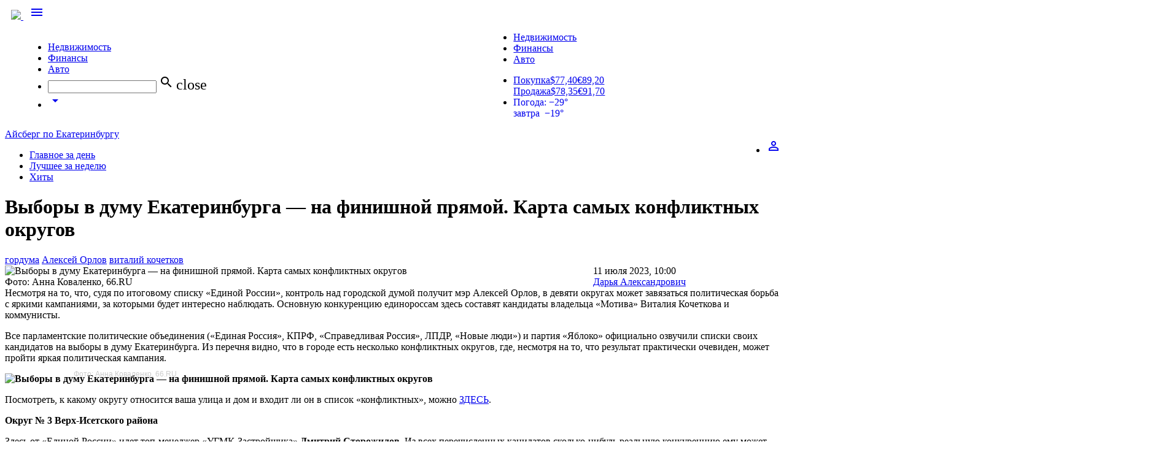

--- FILE ---
content_type: text/html; charset=utf-8
request_url: https://66.ru/news/politic/265184/
body_size: 70014
content:
<!DOCTYPE html>
  <html>
    <head>
      <meta charset="utf-8">
      <meta http-equiv="X-UA-Compatible" content="IE=edge">
      <meta name="viewport" content="width=device-width, initial-scale=1">

    
            
            <link rel="preload" href="/lite/checkmobile/?rnd=419987" as="script" />
            <script type="text/javascript" src="/lite/checkmobile/?rnd=419987"></script>
            <script type="text/javascript">
                checkMobile.redirect();
            </script>

            <script type="text/javascript">
                    var url = "https://auth.66.ru/auth/checkIsAuth/?providers_set=66,vk&redirectUrl=https%3A%2F%2F66.ru%2Fgporlogin%2F&returnUrl=https%3A%2F%2F66.ru%2Fnews%2Fpolitic%2F265184%2F";
                    url = url + "&rand=" + Math.floor(Math.random() * 1000000);
                    url = url.replace("https%3A%2F%2F66.ru%2Fnews%2Fpolitic%2F265184%2F",encodeURIComponent(window.location));
                    document.write('<scri' + 'pt type="text/javascript" src="' + url + '"></scri' + 'pt>');
                </script>
        <script type="text/javascript">
            GporAuth.run(function (token) {
                window.location.href = 'https://66.ru/gporlogin/?auth_token=' + token + '&returnUrl=' + window.location;
            });
        </script>
    
    <link rel="apple-touch-icon" sizes="180x180" href="https://user67902.clients-cdnnow.ru/tstatic/external/misc/apple-touch-icon.png">
    <link rel="icon" type="image/png" sizes="32x32" href="https://user67902.clients-cdnnow.ru/tstatic/external/misc/favicon-32x32.png">
    <link rel="icon" type="image/png" sizes="16x16" href="https://user67902.clients-cdnnow.ru/tstatic/external/misc/favicon-16x16.png">
    <link rel="manifest" href="https://user67902.clients-cdnnow.ru/tstatic/external/misc/site.webmanifest">
    <link rel="mask-icon" href="https://user67902.clients-cdnnow.ru/tstatic/external/misc/safari-pinned-tab.svg" color="#5bbad5">
    <meta name="msapplication-TileColor" content="#da532c">
    <meta name="theme-color" content="#ffffff">

                <link rel="alternate" media="only screen and (max-width: 640px)" href="https://66.ru/news/politic/265184/?forceMobile=1" />
        
    <meta name="viewport" content="width=device-width">

    <script type="text/javascript" src="/assets/529e4ac2/jquery.min.js"></script>
<title>Выборы в думу Екатеринбурга — на финишной прямой. Карта самых конфликтных округов - Новости - 66.ru</title>
                <meta name="description" content="Несмотря на то, что, судя по итоговому списку «Единой России», контроль над городской думой получит мэр Алексей Орлов, в девяти округах может завязаться политическая борьба с яркими кампаниями, за которыми будет интересно наблюдать. Основную конкуренцию единороссам здесь составят кандидаты владельца «Мотива» Виталия Кочеткова и коммунисты."/>
    
                    <meta property="og:title" content="Выборы в думу Екатеринбурга — на финишной прямой. Карта самых конфликтных округов"/>
            <meta property="og:description" content="Несмотря на то, что, судя по итоговому списку «Единой России», контроль над городской думой получит мэр Алексей Орлов, в девяти округах может завязаться политическая борьба с яркими кампаниями, за которыми будет интересно наблюдать. Основную конкуренцию единороссам здесь составят кандидаты владельца «Мотива» Виталия Кочеткова и коммунисты."/>
            <meta property="og:site_name" content="66.ru"/>
            <meta property="og:url" content="https://66.ru/news/politic/265184/"/>
            <meta property="og:image" content="https://user67902.clients-cdnnow.ru/localStorage/collection/f2/da/92/11/f2da9211_resizedScaled_1200to674.png"/>
            <meta property="og:image:secure_url" content="https://user67902.clients-cdnnow.ru/localStorage/collection/f2/da/92/11/f2da9211_resizedScaled_1200to674.png"/>
            <meta property="og:image:width" content=""/>
            <meta property="og:image:height" content=""/>
            <meta property="article:author" content="66.ru"/>
            <meta property="article:publisher" content="66.ru"/>
            <meta property="twitter:card" content="summary_large_image"/>
            <meta property="twitter:title" content="Выборы в думу Екатеринбурга — на финишной прямой. Карта самых конфликтных округов"/>
            <meta property="twitter:description" content="Несмотря на то, что, судя по итоговому списку «Единой России», контроль над городской думой получит мэр Алексей Орлов, в девяти округах может завязаться политическая борьба с яркими кампаниями, за которыми будет интересно наблюдать. Основную конкуренцию единороссам здесь составят кандидаты владельца «Мотива» Виталия Кочеткова и коммунисты."/>
            <meta property="twitter:url" content="https://66.ru/news/politic/265184/"/>
            <meta property="twitter:image" content="https://user67902.clients-cdnnow.ru/localStorage/collection/f2/da/92/11/f2da9211_resizedScaled_1200to674.png"/>
            <meta property="twitter:site" content="@66ru"/>
            <meta property="title" content="Выборы в думу Екатеринбурга — на финишной прямой. Карта самых конфликтных округов"/>
            <meta property="og:type" content="article"/>
        <link rel="image_src" href="https://user67902.clients-cdnnow.ru/localStorage/collection/f2/da/92/11/f2da9211_resizedScaled_1200to674.png" />

            <link href="https://fonts.googleapis.com/icon?family=Material+Icons" rel="stylesheet">
      <link href="https://fonts.googleapis.com/css?family=PT+Sans" rel="stylesheet">
      <link type="text/css" rel="stylesheet" href="https://user67902.clients-cdnnow.ru/tstatic/external/materialize/css/materialize.min.css" media="screen,projection"/>
      <link type="text/css" rel="stylesheet" href="https://user67902.clients-cdnnow.ru/tstatic/external/site_weather.css"  media="screen,projection"/>

    <link href="https://user67902.clients-cdnnow.ru/tstatic/2e7df02571c1b596b4cbc7e8bf852a9242a11741/557d72003ee7eabe972da74bc7c311ef/client.css" rel="stylesheet"  type="text/css" />

<!--[if lt IE 8]>
<link href="https://user67902.clients-cdnnow.ru/tstatic/2e7df02571c1b596b4cbc7e8bf852a9242a11741/557d72003ee7eabe972da74bc7c311ef/decorations.ie.if_lt_IE_8.css" rel="stylesheet"  type="text/css" />
<![endif]-->

<!--[if lt IE 8]>
<link href="https://user67902.clients-cdnnow.ru/tstatic/2e7df02571c1b596b4cbc7e8bf852a9242a11741/557d72003ee7eabe972da74bc7c311ef/b-popup-subscribe__popup.ie.if_lt_IE_8.css" rel="stylesheet"  type="text/css" />
<![endif]-->

<!--[if lt IE 8]>
<link href="https://user67902.clients-cdnnow.ru/tstatic/2e7df02571c1b596b4cbc7e8bf852a9242a11741/557d72003ee7eabe972da74bc7c311ef/b-popup-subscribe__buttons.ie.if_lt_IE_8.css" rel="stylesheet"  type="text/css" />
<![endif]-->

<!--[if lt IE 8]>
<link href="https://user67902.clients-cdnnow.ru/tstatic/2e7df02571c1b596b4cbc7e8bf852a9242a11741/557d72003ee7eabe972da74bc7c311ef/b-popup-subscribe__popup.ie.if_lt_IE_8.css" rel="stylesheet"  type="text/css" />
<![endif]-->

<!--[if lt IE 8]>
<link href="https://user67902.clients-cdnnow.ru/tstatic/2e7df02571c1b596b4cbc7e8bf852a9242a11741/557d72003ee7eabe972da74bc7c311ef/b-popup-subscribe__buttons.ie.if_lt_IE_8.css" rel="stylesheet"  type="text/css" />
<![endif]-->

<script src="https://user67902.clients-cdnnow.ru/tstatic/2e7df02571c1b596b4cbc7e8bf852a9242a11741/557d72003ee7eabe972da74bc7c311ef/client.js"  type="text/javascript"></script>


    		    	    <meta property="twitter:card" content="summary"/>
	    		    	    <meta property="twitter:site" content="@66ru"/>
	    		    	    <meta property="twitter:url" content="https://66.ru/news/politic/265184/"/>
	    		    	    <meta property="twitter:title" content="Выборы в думу Екатеринбурга — на финишной прямой. Карта самых конфликтных округов"/>
	    		    	    <meta property="twitter:description" content="Несмотря на то, что, судя по итоговому списку «Единой России», контроль над городской думой получит мэр Алексей Орлов, в девяти округах может завязаться политическая борьба с яркими кампаниями, за которыми будет интересно наблюдать. Основную конкуренцию единороссам здесь составят кандидаты владельца «Мотива» Виталия Кочеткова и коммунисты."/>
	    		    	    <meta property="twitter:image" content="https://user67902.clients-cdnnow.ru/localStorage/collection/f2/da/92/11/f2da9211_resizedScaled_1200to674.png"/>
	    		    	    <meta property="twitter:image:src" content="https://user67902.clients-cdnnow.ru/localStorage/collection/f2/da/92/11/f2da9211_resizedScaled_1200to674.png"/>
	    		    	


        <script type="text/javascript">
        $(document).ready( function() {
            GporAuth.createGlobalCookie('browser', JSON.stringify({width: window.outerWidth, height: window.outerHeight, left: window.screenLeft, top: window.screenTop}), 0.04);
        });
    </script>
    
    <link type="text/css" rel="stylesheet" href="https://user67902.clients-cdnnow.ru/tstatic/external/fonts/PT_Sans_Narrow.css">

    <script type="text/javascript">
        /* <![CDATA[ */
                        $(document)
                .data('portal.resources', 'https://user67902.clients-cdnnow.ru/tstatic/2e7df02571c1b596b4cbc7e8bf852a9242a11741')
                .data('portal.user.id', '')
                .data('portal.user.uid', '')
                .data('portal.user.isInGlobalBan', '')
                .data('portal.user.loginUrl', '/user/userAjax/login/')
                .data('portal.user.registerUrl', '/user/userAjax/register/')
                .data('portal.user.registerCaptchaUrl', 'https://user67902.clients-cdnnow.ru/tstatic/2e7df02571c1b596b4cbc7e8bf852a9242a11741/img/empty.gif')
                .data('portal.siteDomain', '66.ru')
                .data('portal.isMobile', false)
                .data('portal.session.isFirstVisit', true)
                .data('portal.session.counter', 1);
        document.domain = '66.ru';

        var bannersource = 'gorduma;aleksejj_orlov;zn;vitalijj_kochetkov;zhyr;';
        /* ]]> */
    </script>
    

    
        
            
                <!-- Google tag (gtag.js) -->
<script async src="https://www.googletagmanager.com/gtag/js?id=G-ZPEVVZ5XK6"></script>
<script>
  window.dataLayer = window.dataLayer || [];
  function gtag(){dataLayer.push(arguments);}
  gtag('js', new Date());

  gtag('config', 'G-ZPEVVZ5XK6');
</script>


            
        
    


    </head>


  <body class="body_transparent ">
  

    
        
            
                


            
        
    


        
<div class="t-container t-top" >
  

    
        
            
                <link rel="stylesheet" type="text/css" href="https://t.66.ru/external/fontawesome/css/font-awesome.css" />

<link href="https://fonts.googleapis.com/css2?family=Oswald:wght@200;300;400;500;600;700&display=swap" rel="stylesheet">
<script async src="//c-cdn.coub.com/embed-runner.js"></script>
<script src="https://s.66.ru/tstatic/external/createjs/createjs-2015.11.26.min.js"></script>
<script>
var clickOpts = {};
</script>




<script>
$(document).ready(function(){

var firstA = $("#firstNews_0");
console.log('firstA '+firstA.length);
if (0 && firstA.length) {
    firstA.html('<div class="news-grid__elem_row"><a href="http://s.66.ru/misc/new-news/umn_2017.html" class="new-news-grid__elem__photo"><div class="new-news-grid__elem__photo-el" style="background-image: url(https://s.66.ru/localStorage/news/b5/89/71/4c/b589714c_resizedScaled_1020to574.jpg)"></div></a><div class="news-piece_major-wrap"><div class="news-piece news-piece_major"><div class="new-news-piece__tags"><!--a href="/news/tag/%D0%92%D1%8B%D0%B1%D0%BE%D1%80%D1%8B+/" class="new-news-piece__tag">#Выборы </a--></div><a href="http://s.66.ru/misc/new-news/umn_2017.html" class="new-news-piece__link">Ural Music Night на диване. Видеотрансляции со всех площадок главного летнего фестиваля</a><div></div></div></div></div>');
}

$('.t-top-menu').find('.tabs.tabs-transparent:last-child').find('a').click(function(){
    var url = $(this).attr('href');
    document.location = url;
})

});
</script>


<style>
#nav-mobile {
margin-left: 30px;
}
.t-top-menu .rates a div span {
width: 65px;
}
body {
overflow-x: hidden !important;
}
.t-top-menu .input-field input[type=search] {
}
.t-top-menu .input-field input[type=search]:focus {
    position: absolute;
    top: 0;
    left: 0;
    width: 240px;
}
#adfox_first2col_0, #adfox_first2col_1, #adfox_first1col_1, #adfox_first1col_0, #adfox_adv-first2col_1newsListPage2, .adv-first2col_0>div, .adv-first2col_1>div {
width: 100%;
}
@media screen and (min-width: 1100px) {
ul.t-top-menu-nav {
    width: 60%!important;
    float: left;
}
.social-button_yandex {
    padding-left: 32px;
    background-color: #e61400;
    background-image: url('[data-uri]');
    background-position: 8px 5px;
    background-size: auto 19px;
}
a.social-button.social-button_instagram {
    padding: 0 10px;
    background-image: none;
    background-color: #c32aa3;
}
a.social-button.social-button_instagram:before {
    content: "\f16d";
    display: block;
    font: normal normal normal 21px/1 FontAwesome;
    line-height: 30px;
}
}

._news-content table.simple-picture_vertical p {
max-width: 100%;
width: 100%;
margin-bottom: 0;
}
.news-content table.simple-picture_vertical {
  position: relative;
}
.news-content table.simple-picture {
}
.news-content table.simple-picture th {
position: initial
}
.news-content .news_single_content__photo-inner {
    position: inherit;
display: block;
}
.news-content table.simple-picture_vertical .news_single_content__photo-inner a {
display: block;
position: relative;
margin-bottom: 30px;
    text-decoration: none;
    border: none;
}
.news-content table.simple-picture_vertical .news_single_content__photo-inner a:before {
    position: absolute;
    display: block;
    content: "";
    width: 85%;
    height: 30px;
    display: block;
    z-index: -1;
    box-sizing: border-box;
    box-shadow: none;
    background-color: #4C4C4C;
    bottom: -30px;
    z-index: -1;
    left: calc(15% - 1rem);
}

.news-content table.simple-picture p:first-child {
    _margin-top: -30px;
}
.news-content table.simple-picture p {
    font-family: PT Sans Narrow,Arial,Helvetica,sans-serif;
    display: block;
    z-index: 0;
    margin-left: calc(16%);
    width: 85%;
    box-sizing: border-box;
    box-shadow: none;
    font-size: 18px;
    line-height: 28px;
    color: rgba(0,0,0,.6);
    background-color: transparent;
    padding: .5rem 0 .5rem 0;
    transition: .2s ease-in-out;
}
.news-content table.simple-picture:hover p {
    _transform: translateY(0);
}
.news-content table.simple-picture p:last-child {
    padding-bottom: 1.5rem;
}
.news-content table.simple-picture p a {
    color: rgba(0,0,0,.6);
}
.news-content table.simple-picture p a:hover {
    color: rgba(0,0,0,.6);
}
.news-content  .news_single_content__photo .news_single_content__photo-sign, .news-content .news_single_content__photo-sign {
    position: absolute;
    bottom: 10px;
    right: auto;
    background: none;
    left: calc(16%);
    padding: 0;
    font-size: .7em;
    color: #ccc;
    shadow: none;
    font-size: 12px !important;
    margin: 0;
    z-index: 1;
    top: auto;
    text-shadow: none;
    font-family: PT Sans Narrow,Arial,Helvetica,sans-serif;
    font-weight: normal;
}
.news-content .poll-results-controls {
    display: inline-block;
    vertical-align: super;
    padding: 0 .5rem;
}
.news-content .news-poll__toggle {
    position: relative;
    bottom: 0;
    left: 0;
}
.news-content  .news-poll input[type="submit"] {
    display: inline-block;
    vertical-align: super;
}
.news-content  li.news-poll__listing-elem:before {
    display: none !important;
}
.news-content  li.news-poll__listing-elem {
    padding: 0 !important;
    margin: 0 !important;
}
.t-social-button_blablanator {
  display: none !important;
}
.cmnt-count {
  display: none !important;
}
.t-top-menu .tabs_large {
    max-width: 66%;
}
.t-top-menu .tabs.tabs-transparent .indicator {
    display: none;
}
.t-top-menu .tabs_right {
position: absolute;
right: 0;
top: 0;
}
.t-top-menu .center-card {
z-index: 10;
}
.news-grid__elem_with-image_no-image .new-news-grid__elem__photo {
display: none !important;
}
.news-grid__elem_with-image_no-image .news-piece_major .new-news-piece__link {
    font-size: 24px;
    min-height: 130px;
}
.news-grid__elem_with-image_no-image .news-piece_major .new-news-piece__link_small {
    position: relative;
    overflow: hidden;
    _max-height: calc(100% - 195px);
    font-size: 16px;
    line-height: 1.4em;
}
.news-grid__elem_with-image_no-image .news-piece_major .new-news-piece__link_small>div {
    position: absolute;
}
.news-grid .news-grid__elem_2x.news-grid__elem_with-image_no-image .news-piece_major .new-news-piece__link {
color: #000;
text-shadow: none;
font-size: 32px;
}
.news-grid .news-grid__elem_2x.news-grid__elem_with-image_no-image .news-piece_major .new-news-piece__link_small {
font-size: 18px;
}
.news-grid_compact_large.news-grid__elem_with-image_no-image {
padding-left: 8%;
}
.news-grid_compact.news-grid__elem_with-image_no-image .news-piece_major .new-news-piece__link {
    font-size: 28px;
    line-height: 32px;
    margin-bottom: 10px;
min-height: 30px;
}
.news-content .imageCite {
padding-left: 0%;
    margin: 0;
    position: relative;
    overflow: hidden;
min-height: 495px;
}
.news-content .imageCite__right {
    width: 85%;
    right: 0;
    top: 50%;
    transform: translateY(-50%);
    position: absolute;
}
.news-content .imageCite__shadow {
mix-blend-mode: multiply;
}
.news-content .imageCite__text a {
    color: #fff;
    border-bottom: 1px solid rgba(255,255,255,.6);
}
.news-content .imageCite__text {
height: auto !important;
}

.t-top-menu .container {
position: relative;
}
.t-top-menu .brand-logo {
left: 0;
padding: 0 10px;
}
.news-piece-layout__section .fady-text {
margin-bottom: 10px;
}
.b-submenu-item__bank-zajavka__btn:hover, .b-submenu-item__bank-zajavka__btn:active {
    opacity: .9;
    color: #fff;
}
.onlyMobile {
display: none !important;
}
a.mediakit-link {
    font-size: 13px;
    text-decoration: none;
    color: #000;
    transition: color .28s ease;
}
a.mediakit-link:hover {
    text-decoration: none;
    color: #ff5400;
}
a.mediakit-link_b:before {
    display: inline-block;
    padding: 0 3px;
    content: '\B7';
}
.new-news-grid__elem__list-item_hit {
	position: relative;
	background-image: none;
}
._new-news-grid__elem__list-item_hit-icon {
    background-image: url(https://t.66.ru/94392e242f8763c4b06af6d55670dd1c292a991f/css/less/blocks/b-news-item/img/b-news-item-sprite.png);
    background-position: -79px -102px;
    background-size: auto auto;
    position: absolute;
    left: -18px;
    top: 0;
    height: 20px;
    width: 40px;
}
.t-main-container .news-piece-layout__rightBlock a.news-piece-layout__caption-tag_orange {
float: none !important;
background-color: #F73F39;
}
.t-main-container .news-piece-layout__wideBlock a.news-piece-layout__caption-tag_orange {
display: none;
}
.news-grid__elem__label_orange {
background-color: #F73F39 !important;
}
.news-grid_compact .news-grid__elem_with-image .news-grid__elem__label {
    left: -65%;
    position: absolute;
}

.news-content__vk_iframe iframe {
        aspect-ratio: 16 / 9;
width: inherit;
height: inherit;
}

/* label styles */
.cmnt-label {
    color: #6a920f;
    display: inline-block;
    font-size: 12px;
    line-height: 1em;
    vertical-align: baseline;
    margin-right: .5em;
}
span.cmnt-label {
    color: #6a920f;
    display: inline-block;
    font-size: 12px;
    line-height: 1em;
    vertical-align: baseline;
}
.news-grid .news-grid__elem_2x .news-piece_major span.cmnt-label {
    color: #b8b8b8;
}
a.new-news-piece__tag_primary {
    float: right;
    background-color: #6a920f;
    color: #fff;
    padding: .2em .5em 0 .5em;
    margin-top: -.2em;
}
a.new-news-piece__tag_primary:hover {
  color: #fff;
}
a.new-news-piece__tag_orange {
    float: right;
    background-color: #F73F39;
    color: #fff;
    padding: .2em .5em 0 .5em;
    margin-top: -.2em;
}
a.new-news-piece__tag_orange:hover {
  color: #fff;
}
.news-piece-layout__video {text-align: center}
.news-piece-layout__video video {max-width: 100%; outline: none;}
@media screen and (min-width: 1100px) {
.news-piece-layout__rightBlock a.new-news-piece__tag_primary {
    float: left;
}
}
.new-news-grid__elem__list  .new-news-grid__elem__list-item__brd_imp {
border-bottom: 1px solid #ededed !important;
padding-bottom: 2px !important;
}
</style>

<style type="text/css">
.sticky__content_sticky {
	position: fixed;
	top: 20px;
}
#menuBottom {margin-right: 250px;}
.main-menu {margin-left: 100px !important;}


.annotated-picture {
  margin-bottom: 20px;
}
.annotated-picture__link {
  display: block;
  overflow: hidden;
  max-width: 100%;
}
.annotated-picture__img {
  display: block;
  max-width: 100%;
}
.annotated-picture__text {
display: block;
  font-size: 16px;
  line-height: 1.4;
  padding: 20px 5%;
  color: #4c4c4c;
  background-color: #f2ffd3;
}
.annotated-picture_horizontal {
  display: table;
}
.annotated-picture_horizontal .annotated-picture__link {
  display: table-cell;
  width: 66%;
}
.annotated-picture_horizontal .annotated-picture__text {
display: block;
  font-size: 15px;
  display: table-cell;
  padding: 12px 18px;
  vertical-align: top;
}

.news-list-page__title {
display:none;
}

.newsUnderNewsFullwidth {
    width: 100%;
    padding-left: 50%;
    margin-left: 0;
    margin-right: 0;
}
.underNewsAdb {
    width: 100vw !important;
    transform: translateX(-50%);
}
.news-grid__elem_2x .krivAd_desktop .new-news-grid__elem__photo-el:before {
    background-image: none !important;
}
</style>

<div style="font-size: 0px; overflow:hidden" id="topAdb"></div>

<style>
.t-branding-wrapper {
margin-top:  -302px !important;
}
.t-branding #topAdb {
display: none;
}
.brandedNews .newsRightAdb {
    display: none;
}
</style>

<style>
_nav.t-top-menu {
background-color: #71971D !important;
}
_nav.t-top-menu .nav-wrapper {
    background-image: url(https://user67902.clients-cdnnow.ru/localStorage/custom_upload/2500x70_polosa_66_dr.svg);
    width: 100%;
    height: 70px;
    background-repeat: no-repeat;
}
</style>


<script type="text/javascript">
var doubleScraperEnable = false; // have no idea what's that
var adliftParseResponse = false;
var adliftBannersQueue = false;
var addMediakit = function (el, banner) {
        var priceFile = 'https://user67902.clients-cdnnow.ru/localStorage/27/ce/bd/2c/27cebd2c.pdf';
        var mediakitFile = 'https://user67902.clients-cdnnow.ru/localStorage/c8/47/56/8./c847568.pdf';
	var div = $("<div>");
	div.addClass("left");
	div.css({"text-align": "left"});
	div.html('<a class="mediakit-link" href="'+mediakitFile+'" target="_blank">Медиакит</a><a class="mediakit-link mediakit-link_b" href="'+priceFile+'" target="_blank">Цены</a><a href="/advert/" target="_blank" class="mediakit-link mediakit-link_b">Связаться</a><a class="mediakit-link mediakit-link_b" href="https://66.ru/news/reviews/" target="_blank">Наши клиенты</a>');
	el.append(div);
};

$(document).ready(function(){

if (typeof adliftQueue == 'undefined') {
    console.log('AdBlock ON');
} else {
    console.log('AdBlock OFF');
}

var showSkyscraperScrollBanner = true;
var newsContentContainer = '#body';
var el2 = $(".newsContent");
var el3 = $(".page-grid");
if (el2.length) {
    newsContentContainer = '#'+el2.attr("id");
}
else if (el3.length) {
    newsContentContainer = '.page-grid:first';
}

var showBigScrollBanner = false;
var el3 = $("#bigScrollAdb");
var adMaxOffset3 = 0;
if (el3.length) {
    adMaxOffset3 = el3.offset().top - 165;
    showBigScrollBanner = true;
}

var xxlAdbContainer = ".l-body-wrap";
var el4 = $("#xxlAdb");
if (el4.length) {
el4.closest(".g-main-col-2").closest(".g-48").addClass("xxlAdbContainer");
xxlAdbContainer = ".xxlAdbContainer";
}


var logosAdbArr = [];
while(logosAdbArr.length < 5){
    var randomnumber = Math.floor(Math.random()*5) + 1;
    if(logosAdbArr.indexOf(randomnumber) > -1) continue;
    logosAdbArr[logosAdbArr.length] = randomnumber;
}

var hideFullscreen = $(document).data('portal.branding.bg') ? true : false;


var CookieName = 'adminMode';
var cookie = ' ' + document.cookie;
var search = ' ' + CookieName + '=';
if (cookie.length > 0 && (cookie.indexOf(search) != -1)) {
    console.log('test mode');
} else {
    //adliftBannersQueue.init();
}



var onNextNewsListLoaded = function(data) {
	var el = $('#'+data['container']);
	if (el.length) {
		var adEl = el.find(".adv-rastyagka_0");
		if (adEl.length) {
			if (adEl.length) {
				var newId = 'adv-rastyagka_0' + data['container'];
				adEl.attr('id', newId);
				var _b = adfoxConfig['banners']['mainpage_scroll'];
				addFoxScript2(adEl, _b['ownerId'], _b['params'], false);
			}
		}

		var adEl = el.find(".adv-rastyagka_1");
		if (adEl.length) {
			if (adEl.length) {
				var newId = 'adv-rastyagka_1' + data['container'];
				adEl.attr('id', newId);
				//adliftBannersQueue.drawBanner('newmainrastyagka_2', newId);
			}
		}

		var adEl = el.find(".adv-first1col_0");
		if (adEl.length) {
			if (adEl.length) {
				var newId = 'adv-first1col_0' + data['container'];
				adEl.attr('id', newId);
				var _b = adfoxConfig['banners']['mainpage_1col_1'];
				var replace = _b['replace'] ? _b['replace'] : false;
				addFoxScript2(adEl, _b['ownerId'], _b['params'], replace);
			}
		}

		var adEl = el.find(".adv-first1col_1");
		if (adEl.length) {
			if (adEl.length) {
				var newId = 'adv-first1col_1' + data['container'];
				adEl.attr('id', newId);
				var _b = adfoxConfig['banners']['mainpage_1col_2'];
				var replace = _b['replace'] ? _b['replace'] : false;
				addFoxScript2(adEl, _b['ownerId'], _b['params'], replace);
			}
		}

		var adEl = el.find(".adv-first1col_2");
		if (adEl.length) {
			if (adEl.length) {
				var newId = 'adv-first1col_2' + data['container'];
				adEl.attr('id', newId);
				var _b = adfoxConfig['banners']['mainpage_1col_2'];
				var replace = _b['replace'] ? _b['replace'] : false;
				addFoxScript2(adEl, _b['ownerId'], _b['params'], replace);
			}
		}

		var adEl = el.find(".adv-first2col_0");
		if (adEl.length) {
			if (adEl.length) {
				var newId = 'adv-first2col_0' + data['container'];
				adEl.attr('id', newId);
				var _b = adfoxConfig['banners']['mainpage_2col_1'];
				var replace = _b['replace'] ? _b['replace'] : false;
				addFoxScript2(adEl, _b['ownerId'], _b['params'], replace);
			}
		}

		var adEl = el.find(".adv-first2col_1");
		if (adEl.length) {
			if (adEl.length) {
				var newId = 'adv-first2col_1' + data['container'];
				adEl.attr('id', newId);
				var _b = adfoxConfig['banners']['mainpage_2col_2'];
				var replace = _b['replace'] ? _b['replace'] : false;
				addFoxScript2(adEl, _b['ownerId'], _b['params'], replace);
			}
		}

	}

}
app.addListener('onNewsListLoaded', onNextNewsListLoaded);

});
</script>


<!--div style="height: 30px; background-color: #fc8100; text-align: center; line-height: 30px; font-weight: bold; color: #ffffff; font-size: 12px;">В связи с техническим сбоем, часть разделов сайта может быть недоступна в течение некоторого времени. Мы решаем эту проблему прямо сейчас.</div-->


<style type="text/css">
#frame {position: relative}
.b-submenu-ads .b-submenu-ads__price {
color: #000000;
}
.brandedNews #runBanner {
display: none;
}

.b-banner_layout_middle-page-3-col object, #adfox_rastyagka_0 {
width: 100% !important;
}

.b-banner_layout_middle-page img {
height: auto !important;
max-height: 90px !important;
}

.b-header-auth__tab__link:hover {color: #fff}
.b-header-auth__tab__link:visited {color: #fff}

.b-text-valute {padding-left: 5px; padding-right: 5px;}

.b-proposal-mail {margin-bottom: 10px;}

#body {margin-bottom: 45px;}

.b-banner_layout_middle-page-4-col object {width: 100%}

a.b-teaser-orange-text {background-position: top right;}

#body .searchNewsBox {margin-top: 0;}
.b-fluid-fixed__global { margin-bottom: 0px;}
#body .news_warning {margin-top: 0;}

</style>

<style type="text/css">
.page-col-11-span-9 .b-fluid-fixed__global iframe {width: 100% !important;}
.page-col-11-span-9 .b-fluid-fixed__global img {width: 100% !important;}

/* new main fix */
.b-text_layout_cluodtag a:visited {color: #007899;}

/* new menu fix */
.main-menu__link:visited {color: #fff;}
/*#body .button {height: inherit; padding: 6px .8em}*/


/* afisha events fix */
.js-cols-afisha-main-adapted .b-cols__item {
	height: 205px;
	overflow: hidden;
}

/* rabota autocomplete fix */
.acResults {
background-color: #fff !important;
z-index: 100;
}


.js-cols-afisha-main-adapted .b-cols__item.b-cols__item_state_first {
	height: auto;
}

/* photorep fix */
.news_single-view .pic-with-repo__text {background: none;
box-shadow: inset 0 -40px 180px rgba(0,0,0,.9);}

/* kawanga fix */
.i-branding .l-footer .l-width {z-index: 10 !important;}

/* footer width fix */
._l-footer .l-width { padding: 0 !important; }


/* photorep fix */
.pic-with-repo img {width: 100%;}

/* active menu item */
.main-menu__elem_active a.main-menu__link {
	_color: #3f530c;
	background: #afc971;
}
.main-menu__elem_active .main-menu__link:link {
	color: #3f530c;
}
.main-menu__elem_active .main-menu__link:hover {
	color: #3f530c;
	background: #e1f2ba;
}
.main-menu__elem_active .main-menu__link:after {
	content: none;
}
</style>




<div id="fullscreenAdb"></div>

<div class="t-i-agree"><div class="t-i-agree__panel">Принимаю условия <a target="_blank" href="//66.ru/policy_agreement/" >соглашения</a> и даю своё согласие на <a target="_blank" href="//66.ru/policy/">обработку персональных данных и cookies</a>.</div><div class="t-i-agree__btn-container"><a class="t-i-agree__btn" href="#i_agree_152">Согласен</a></div></div>

<script>
jQuery(document).ready(function(){

	var cookieName = 'i_agree_privacy';

	var setCookie = function (name, val, expires){
		val = val ? val : 'yes';
		expires = expires ? expires : '';
		var img = new Image();
		var div = document.getElementById('body');
		img.onload = function() {
			div.appendChild(img);
		};
		img.src = 'https://66.ru/lite/setc/?n='+cookieName+'&v='+val+'&e='+expires;
		/*
		name = name ? name : cookieName;
		expires = expires ? ('; expires = '+expires*1000) : '; expires = ';
console.log(cookieName + '=' + val + expires + '; path=/');
		document.cookie = cookieName + '=' + val + expires + '; path=/';
		*/
	};
	var getCookie = function (){
		cookie = ' ' + document.cookie;
		search = ' ' + cookieName + '=';
		isShown = (cookie.length > 0 && (cookie.indexOf(search) != -1));
		if (isShown) {
			return true;
		}
		return false;
	};

    if (getCookie()) {
		return;
    }

    var obj = jQuery(".t-i-agree");
    obj.addClass("active");
    obj.find(".t-i-agree__btn").click(function(){
	    var expires = 86400 *365 * 2;
	    setCookie(cookieName, "yes", expires);
	    obj.hide();
    });


});
</script>

<style>
.t-i-agree {
	display: none;
}
.t-i-agree.active {
	position: fixed; left: 0px; bottom: 0px; right: 0px; display: flex; padding: 7px 10px; box-shadow: rgb(162, 162, 162) 0px 0px 10px; z-index: 9999999; justify-content: center; align-items: center; background: rgb(232, 232, 232);
	display: flex;
}
.t-i-agree__panel {
	color: rgb(117, 117, 117); margin-right: 10px;
}
.t-i-agree__panel a {
	color: rgb(50, 78, 89);
}
.t-i-agree__btn-container {
	height: 14px; display: flex; align-items: center;
}
.t-i-agree__btn {
	position: relative; padding: 0px 10px; border-radius: 4px;
	transition: opacity 0.4s ease;
	cursor: pointer; color: rgb(255, 255, 255); text-decoration: none; line-height: 22px; display: block; left: 0px; background: rgb(106, 146, 15);
}
a.t-i-agree__btn {
	color: #fff;
	text-decoaration: none;
}
a.t-i-agree__btn:hover {
	color: #fff;
	text-decoaration: none;
}
.t-i-agree__btn:hover {
	opacity: .7;
}

</style>



<script src="https://yastatic.net/pcode/adfox/loader.js" crossorigin="anonymous"></script>
<script>
var adfoxConfig = false;
var addFoxScript2 = function(container, owner, params, replace) {
    var bs = typeof bannersource != 'undefined' ? bannersource : '';
    if(typeof container == 'undefined' || !container.length)
        return;
    if(typeof window.Ya == 'undefined')
        return;
    if(typeof window.Ya.adfoxCode == 'undefined')
        return;
    var replace = replace ? replace : false;
    if (replace) {
        var newId = container.attr('id');
    } else {
        var newId = 'adfox_' + container.attr('id');
        var div = $("<div>");
        div.attr("id", newId);
        $(container).append(div);
        $(container).addClass("adAd");
    }

    var pp_param = params['pp'] ? params['pp'] : 'g';
    var ps_param = params['ps'] ? params['ps'] : 'g';
    var p2_param = params['p2'] ? params['p2'] : 'i';
    bs = params['bannersource'] ? params['bannersource'] : bs;
    var re = /;/gi;
    bs = bs.replace(re, ' ');

    window.Ya.adfoxCode.create({
        ownerId: owner,
        containerId: newId,
        params: {
            pp: pp_param,
            ps: ps_param,
            p2: p2_param,
            pk: bs,
            pke: '1'
        }
    });
};

var adfoxConfig = false;
var hideFullscreen = $(document).data('portal.branding.bg') ? true : false;
adfoxConfig = {
	'banners' : {
		'fullscreen': {
		identifier: 'fullscreen',
	        ownerId: 274592,
	        containerId: 'fullscreenAdb',
                'hide' : hideFullscreen,
	        params: {
	            pp: 'g',
	            ps: 'cxgq',
	            p2: 'gart'
	        }
		},
		'top': {
			identifier: 'top',
	        ownerId: 274592,
	        containerId: 'topAdb',
	        params: {
	            pp: 'g',
	            ps: 'cxgq',
	            p2: 'garr'
	        }
		},
		'underNews': {
			identifier: 'underNews',
	        ownerId: 274592,
	        containerId: 'underNewsAdb',
	        params: {
	            pp: 'g',
	            ps: 'cxgq',
	            p2: 'gars'
	        }
		},
		'skyscraper': {
			identifier: 'skyscraper',
	        ownerId: 274592,
	        containerId: 'newsRightAdb',
	        params: {
	            pp: 'g',
	            ps: 'cxgq',
	            p2: 'garx'
	        }
		},

		'mainpage_scroll': {
		identifier: 'mainpage_scroll',
	        ownerId: 274592,
	        containerId: 'rastyagka_0',
	        params: {
			pp: 'g',
			ps: 'cxgq',
			p2: 'gwui'
	        }
		},
		'mainpage_2col_1': {
		identifier: 'mainpage_2col_1',
	        ownerId: 274592,
	        containerId: 'first2col_0',
	        params: {
			pp: 'g',
			ps: 'cxgq',
			p2: 'gwue'
	        }
		},
		'mainpage_2col_2': {
		identifier: 'mainpage_2col_2',
	        ownerId: 274592,
	        containerId: 'first2col_1',
	        params: {
			pp: 'g',
			ps: 'cxgq',
			p2: 'gwuf'
	        }
		},
		'mainpage_1col_1': {
		identifier: 'mainpage_1col_1',
	        ownerId: 274592,
	        containerId: 'first1col_0',
	        params: {
			pp: 'g',
			ps: 'cxgq',
			p2: 'garu'
	        }
		},
		'mainpage_1col_2': {
		identifier: 'mainpage_1col_2',
	        ownerId: 274592,
	        containerId: 'first1col_1',
	        params: {
			pp: 'g',
			ps: 'cxgq',
			p2: 'garv'
	        }
		},

		'mainpage_1col_2': {
		identifier: 'mainpage_1col_2',
	        ownerId: 274592,
	        containerId: 'first1col_1',
	        params: {
			pp: 'g',
			ps: 'cxgq',
			p2: 'garv'
	        }
		},
		'mainpage_1col_2': {
		identifier: 'mainpage_1col_2',
	        ownerId: 274592,
	        containerId: 'first1col_1',
	        params: {
			pp: 'g',
			ps: 'cxgq',
			p2: 'garv'
	        }
		},

		'informer1': {
		identifier: 'informer1',
	        ownerId: 274592,
	        containerId: 'logoAdb1',
	        params: {
			pp: 'g',
			ps: 'cxgq',
			p2: 'gxcg',
			pk: 'первый',
			pke: '1'
	        }
		},
		'informer2': {
		identifier: 'informer2',
	        ownerId: 274592,
	        containerId: 'logoAdb2',
	        params: {
			pp: 'g',
			ps: 'cxgq',
			p2: 'gxcg',
			pk: ' второй',
			pke: '1'
	        }
		},
		'informer3': {
		identifier: 'informer3',
	        ownerId: 274592,
	        containerId: 'logoAdb3',
	        params: {
			pp: 'g',
			ps: 'cxgq',
			p2: 'gxcg',
			pk: 'третий',
			pke: '1'
	        }
		},
		'informer4': {
		identifier: 'informer4',
	        ownerId: 274592,
	        containerId: 'logoAdb4',
	        params: {
			pp: 'g',
			ps: 'cxgq',
			p2: 'gxcg',
			pk: 'четвертый',
			pke: '1'
	        }
		},
		'informer5': {
		identifier: 'informer5',
	        ownerId: 274592,
	        containerId: 'logoAdb5',
	        params: {
			pp: 'g',
			ps: 'cxgq',
			p2: 'gxcg',
			pk: 'пятый',
			pke: '1'
	        }
		}

	}
};
var CookieName = 'adminMode';
var cookie = ' ' + document.cookie;
var search = ' ' + CookieName + '=';
if (cookie.length > 0 && (cookie.indexOf(search) != -1)) {
    console.log('test mode');
} else {
    //adfoxConfig = false;
}

$(document).ready(function(){

if (adfoxConfig) {
for (i in adfoxConfig['banners']) {
	var banner = adfoxConfig['banners'][i];
        if (banner['hide']) {
            continue;
        }
	var obj = $("#"+banner['containerId']);
	if (obj.length) {
		var replace = banner['replace'] ? banner['replace'] : false;
		addFoxScript2(obj, banner['ownerId'], banner['params'], replace);
	}
}
}


});
</script>




<style>
.onejob-right-in p {
    margin-bottom:10px;
}

.onejob-right-in img {
    width: 100%;
}

.onejob-right-in a {
    color: #007899;
    border-bottom: 1px solid rgba(0,120,153,0.3);
    text-decoration: none;
}

.onejob-right-in a:hover {
    color: #ff5400;
    border-color: rgba(255, 84, 0, 0.30000000000000004);
}

.onejob-right-in a:visited {
    color: #555555;
}

.onejob-right-in li {
  font-size: 14px;
  line-height: 21px;
  margin-bottom: 0px;
}
.onejob-right-in ul {
  margin-bottom: 10px;
}
.onejob-right-in ul li {
  list-style: none;
  position: relative;
}
.onejob-right-in li:before {
  position: relative;
  margin-right: 4px;
  content: "\2014";
  left: 0px;
  top: 0px;
  display: inline-block;
}
.onejob-right-in b {
  font-weight: bold;
}
.onejob-right-in strong {
  font-weight: bold;
}
.onejob-right-in i {
  font-style: italic;
}


.onejob-right-in img.main-foto {
    float:left;
    margin-right: 20px;
    margin-bottom:10px;
    margin-top:5px;
}
.onejob-right-in h3 {
    font:bold 14px/18px Arial, Tahoma, Sans-Serif ;
    clear:both;
    margin-bottom:3px;
}
.onejob-right-in h4 {
    font:bold 14px/18px Arial, Tahoma, Sans-Serif ;
    clear:both;
    margin-bottom:3px;
}
.onejob-right-in h2 {
    font:normal 18px/20px Arial, Tahoma, Sans-Serif ;
    margin-bottom:10px;
}

.onejob-right-in p {
    font: 14px/23px Arial, Tahoma, Sans-Serif;
    margin:0px;
    padding:0px;
    margin-bottom: 20px;
    display: block;
}

.onejob-right-in ins {
    display: block;
    padding:0 20px;
    text-decoration: none;
    font: italic 14px/21px Arial Tahoma,Sans-Serif;
}

.onejob-right-in p ins {
    line-height: 21px;
}
</style>




<style>
.t-branding .cv-wrap {
    display: none;
}
.cv-block span.negative, .cv-block span.positive {
    position: absolute;
    line-height: .8rem;
    bottom: 0;
    right: 0;
}
@media only screen and (max-width: 992px) {
.t-top-menu .center-card {
    display: none;
z-index:10;
}
.t-top-menu .tabs_right {
    width: 15%;
}
.t-top-menu .tabs_right label {
    _display: none;
}
.t-top-menu .tabs.tabs-transparent .tab a, .t-top-menu .tabs .tab a {
  font-size: .8rem;
}

}
</style>


            
        
    

</div>




  <nav class="t-top-menu ">
    <div class="nav-wrapper">
      <div class="container">
        <a href="/" class="t-brand-logo brand-logo scandal">
                                  <img src="https://user67902.clients-cdnnow.ru/localStorage/62/e1/09/a1/62e109a1.png" class="t-top-menu__logo-image" style="max-width: 100px; margin-top: 4px;">
        </a>

                <a href="#" data-activates="mobile-demo" class="button-collapse"><i class="material-icons">menu</i></a>

        <ul id="dropdown1" class="dropdown-content t-top-menu-nav__dropdown">
        </ul>
                                <!--a style="display: block; position: absolute; left: 130px; top: 0px; height: 70px; width: 200px; z-index: 1;" href="https://akademicheskiy.org/?utm_source=66_ru&utm_medium=menyu&utm_campaign=logo&erid=F7NfYUJCUneRJUjhXo5d" target="_blank"></a>
            <iframe frameBorder="0" style="
    height: 70px; border: 0; width: 200px; z-index: 0; position: absolute; left: 130px;top: 3px;" src="https://s.66.ru/misc/240x140_akademicheskiy_logo_jan24_9/240x140_akademicheskiy_logo_jan24_9.html" allowtransparency="true"></iframe-->
        <!--a style="display: block; position: absolute; left: 120px; top: 0px; height: 70px; width: 140px; z-index: 1;" href="https://курчатов.талан.рф/?utm_source=66&utm_medium=logo&utm_content=mainlogomenu&erid=F7NfYUJCUneTTTjvzhtG" target="_blank"></a-->
            <!--iframe frameBorder="0" style="
    height: 70px; border: 0; width: 140px; z-index: 0; position: absolute; left: 125px;top: 4px;" src="https://user67902.clients-cdnnow.ru/misc/330x140_talan_sep25_2/330x140_talan_sep25.html" allowtransparency="true"></iframe-->

        <ul id="nav-mobile" class="t-top-menu-nav hide-on-med-and-down" _style="padding-left: 0; margin-left: 280px; width: 45% !important;">

        <!--ul id="nav-mobile" class="t-top-menu-nav hide-on-med-and-down" style="padding-left: 120px;"-->
                	        		<li><a href="https://66.ru/realty/">Недвижимость</a></li>
        	        		<li><a href="https://66.ru/bank/">Финансы</a></li>
        	        		<li><a href="https://auto.66.ru/">Авто</a></li>
        	          <li class="t-top-menu-nav__search">
            <form mehtod="get" action="/news/search/">
            <div class="input-field">
              <input name="searchString" type="search" id="topSearch" required>
              <label class="label-icon" for="topSearch"><i class="material-icons">search</i></label>
              <i class="material-icons icon-close">close</i>
            </div>
            </form>
          </li>
          <li class="t-top-menu-nav__dropdownBtn"><a class="dropdown-button" href="#!" data-activates="dropdown1"><i class="material-icons right">arrow_drop_down</i></a></li>
        </ul>

        <ul id="mobile-demo" class="side-nav">
        	        		<li><a href="https://66.ru/realty/">Недвижимость</a></li>
        	        		<li><a href="https://66.ru/bank/">Финансы</a></li>
        	        		<li><a href="https://auto.66.ru/">Авто</a></li>
        	        </ul>

<script>
$(document).ready(function(){tagNavbar({});$(".button-collapse").sideNav();var c=$("#topSearch"),b=$(".t-top-menu").find(".nav-wrapper").find(".right"),a=!1;c.focusout(function(){$(this).val("");a=setTimeout(function(){b.show()},400)});c.on("focus",function(){clearTimeout(a);b.hide()});$(".materialboxed").materialbox();Materialize.scrollFire([{selector:".t-top-menu",offset:600,callback:function(){$(".fixed-action-btn").removeClass("inactive").addClass("active")}}]);$("ul.tabs").tabs({onShow:function(){if(!$(this).hasClass("js-is-link")){var b=
$("<div>"),a=$(window).height()/3;b.css({"text-align":"center","margin-top":a+"px","margin-bottom":a+"px","min-height":a+"px"});b.html($("#preloader").html());$(".t-main-container").html("").append(b)}}})});
var tagNavbar=function(c){var b=$.extend({},{containerSelector:".t-top-menu .nav-wrapper",itemWrapperSelector:".container",logoSelector:".t-brand-logo",rightPanelSelector:"ul.right",itemSelector:".t-top-menu-nav li",dropdownSelector:".t-top-menu-nav__dropdown",dropdownBtnSelector:".t-top-menu-nav__dropdownBtn",dropdownBtnClass:"t-top-menu-nav__dropdownBtn",searchBtnClass:"t-top-menu-nav__search",ajax:!0},c),a=$(b.containerSelector);if(a.length){var k=a.find(b.itemSelector),d=a.find(b.dropdownSelector),
f=a.find(b.dropdownBtnSelector);f.hide();d.hide();var e=function(){var c=a.find(b.itemWrapperSelector).width(),e=a.find(b.logoSelector).width(),m=a.find(b.rightPanelSelector).width(),g=100+e+m+20,h=!1;k.show();d.html("");d.hide();f.hide();var l=!1;k.each(function(){if(!$(this).hasClass(b.searchBtnClass)){var a=$(this).width();h||(g+a>c?h=!0:g+=a);h&&!$(this).hasClass(b.dropdownBtnClass)&&(l=!0,a=$(this).clone(),$(this).hide(),d.append(a))}});l&&f.show()};$(window).on("resize",function(){e()});e()}};
</script>



        <ul class="right">
                    <li class="rates">
                                     <a href="/bank/currency/">
                                                            <div><label>Покупка</label><span>$77,40</span><span>€89,20</span></div>
                                              <div><label>Продажа</label><span>$78,35</span><span>€91,70</span></div>
                          </a>
                    </li>
          
          <li>
                                                                     <a href="/weather/" class="m-menu__weather" style="text-decoration: none;">
                            Погода: −29°
              <div class="m-menu__weather-tomorrow">завтра &nbsp;−19°</div>
            </a>
                              </li>
        </ul>

      </div>
    </div>

        <div class="nav-content">
      <div class="container">
                  <div class="center-card">
        <a href="https://66.ru/spec/iceberg/">Айсберг по Екатеринбургу </a>
      </div>
            <ul class="tabs tabs-transparent tabs_right right">
                
            <li class="tab"><a rel="nofollow" href="https://auth.66.ru/?providers_set=66,vk&amp;redirectUrl=https%3A%2F%2F66.ru%2Fgporlogin%2F&amp;returnUrl=https%3A%2F%2F66.ru%2Fnews%2Fpolitic%2F265184%2F&amp;rand=403797" class="js-is-link gpor_auth" onclick="return false;"><i class="large material-icons">perm_identity</i></a></li>
    <script type="text/javascript">
        try {
            if ($.url().attr('anchor').length > 0) {
                                $('a.gpor_auth').each(function (i, e) {
                    var element = $(e);
                    var href = element.attr('href');
                    href = href.replace($.url(href).param('returnUrl'), encodeURIComponent(window.location));
                    element.attr('href', href);
                });
                            }
        }
        catch (err) {
        }
    </script>
      </ul>
                  <ul class="tabs tabs-transparent">
                          <li class="tab"><a class="" href="/main/">Главное за день</a></li>
                  <li class="tab"><a class="" href="/main/week/">Лучшее за неделю</a></li>
                  <li class="tab"><a class="" href="/main/hit/">Хиты</a></li>
              </ul>
      
      </div>
    </div>
    
            
  </nav>

    <script type="text/javascript">$(document).trigger('documentbodyloadstart');</script>

    
    <div id="body-wrap">
                                <div id="body">
            <div id="frame" class="container t-main-container ">
                  <div class="grid">
                <div class="grid__module grid__module_col_1 grid__module_span_128">
            

    
        
            
                <script src="//s.66.ru/misc/forms/forms_2.js?rnd=2"  type="text/javascript"></script>
<style>
span.new-news-piece__tag_primary {
    float: left;
    background-color: #6a920f;
    color: #fff !important;
    padding: .2em .5em 0 .5em;
    margin-top: -.2em;
}
span.new-news-piece__tag {
    display: inline-block;
    padding-right: 5px;
    text-transform: uppercase;
}
.t-branding .grid__module_span_94 {
    box-shadow: 0 1px 1px 1px rgb(0 0 0 / 20%), 0 0 1px 0 rgb(0 0 0 / 20%), 0 0 1px -2px rgb(0 0 0 / 30%);
    background-color: #fff !important;
}
.brandedNews .news-piece-layout__wideBlock {
    margin-left: calc(-16% - 4px);
    max-width: calc(116% + 3px);
    max-width: calc(116% + 3px);
}
.brandedNews .news-content>h3 {
max-width: 90%;
}

.game-card .btn.btn_submit {
padding: 0 !important;
}
.game-card .btn.btn_submit>input {
padding: 0 36px !important;
}
.news-content_short {
max-height: 60vh;
overflow: hidden;
}
.pbutton-container {padding-top: 40px; width: 100%; padding-right: 10%;}
.t-main-container .news-piece-layout__main a.pbutton.show-full-text {
font-family: PT Sans Narrow,Arial,Helvetica,sans-serif;
    font-size: 1.4rem;
    font-weight: bold;
    line-height: 3rem;
    position: relative;
    display: block;
    float: left;
    box-sizing: border-box;
    width: calc(100% - 20px);
    margin: 0 10px;
    height: 3rem;
    margin-bottom: 10px;
    -webkit-user-select: none;
    -moz-user-select: none;
    -ms-user-select: none;
    user-select: none;
    -webkit-transition: all .3s;
    -o-transition: all .3s;
    transition: all .3s;
    text-align: center;
    text-decoration: none;
    color: #ffffff;
    border: none;
    border-radius: 6px;
    background-color: rgba(106,146,15,1);
    text-transform: uppercase;
cursor: pointer;
}
.news-container_short .newsContentAfter {
display: none;
}
.news-container_short .news_undereditor_advert {
display: none;
}
.news-content>h2 {
    width: 90%;
}
.brandedNews .news-content table.simple-picture p {
width: 80% !important;
}
.social-button_ok {
    background-position: 12px 4px;
    background-color: #F6881F;
    background-size: auto 70%;
    background-image: url('[data-uri]')
}
</style>





<style>
a.social-button {
width: auto !important;
color: #fff !important;
margin-bottom: .5rem;
border-bottom: none !important;
padding-right: 10px;
}
.news-content .news-content__crosspostcard-news__announce a {
color: #fff;
text-decoration: none;
border: none;
}
.news_single_content__photo-inner {
display: inherit;
}
.news-content .infogram-embed {
    width: 110%;
    margin-left: -18%;
}
.news-content p>ymaps {
  width: 121% !important;
  height: 400px !important;
  margin-left: -20%;
}
.news-content .news-piece-quote-large {
    font-size: 1.8rem;
    line-height: 2.2rem;
    border-left: 5px solid #5f830f;
    padding-left: 1.2rem;
    margin-bottom: 2rem;
    font-family: 'PT Sans Narrow', sans-serif;
}
.news-content .news-piece-quote-large>p {
    width: 100%;
    color: rgba(0,0,0,.6);
}
.news-content .news-piece-quote-large>p:first-child {
    margin-top: 0;
    padding-bottom: .5rem;
}
.news-content .news-piece-quote-large>p:last-child {
    margin-bottom: 0;
    padding-top: .2rem;
}
.pic-with-cite .pic-with-cite-header {
  line-height: 1.4em !important;
}
.grid__module_col_97.js-newsRightColumn {
    left: calc((1 - (128 - 97)/ 128) * 100%);
    position: absolute;
    height: 100%;
}
.grid__module_span_32.js-newsRightColumn {
    width: calc((1 - (128 - 32)/ 128) * 100%);
}
.newsContent .js-newsRightColumn>div {
    position: sticky;
    top: 10px;
}
.newsContentHead>.grid__module_span_94 {
    min-height: 100px;
}
</style>

<div id="logosAdb"></div>

<style type="text/css">
.t-branding .logoAdbWrap {
    display: none;
}

.b-img-lenta__item {
position: relative;
display: block;
float: left;
margin-right: 1%;
width: 19%;
height: 130px;
background: none center center no-repeat transparent;
box-shadow: inset 0 -40px 50px rgba(0,0,0,.6);
font-size: 13px;
-webkit-transition: box-shadow .2s;
-o-transition: box-shadow .2s;
transition: box-shadow .2s;
margin-bottom: 25px;
}
.b-img-lenta__item-text {
position: absolute;
right: 0;
bottom: 0;
left: 0;
padding: 5px 10px 5px 7px;
background-color: rgba(0,0,0,0);
color: #fff;
line-height: 1.3;
}
.b-img-lenta__item_last {
margin-right: 0;
width: 20%;
}

.news-content__crosspostcard-news__header {
    background-image: url(//s.66.ru/misc/66_logo_bw_sm.png);
    background-repeat: no-repeat;
    background-position: left 0px;
    background-size: auto 100%;
    padding-left: 0px;
}

.news-piece-layout {
border-bottom: none;
margin-bottom: 0;
}
.newsUnderNewsFullwidth {
clear: both;
position: relative;
margin: 0;
}
.underNewsAdb {
width: 100%;
box-shadow: 0 1px 1px 1px rgba(0,0,0,0.2),0 0 1px 0 rgba(0,0,0,0.2),0 0 1px -2px rgba(0,0,0,0.3);
}
.newsUnderNewsFullwidth .case {
width: 24%;
height: 162px;
background-size: cover;
background-position: center center;
box-shadow: inset 0 -60px 80px rgba(0,0,0,.7);
}
.newsUnderNewsFullwidth .case:hover {
box-shadow: inset 0 -40px 40px rgba(0, 0, 0, .3);
}
.newsUnderNewsFullwidth .case:last-child {
_width: 25%;
margin-right: 0;
}
.newsUnderNewsFullwidth_frame {
position: absolute;
    width: 10000px;
    height: 242px;
    background-color: #efefef;
    left: -3000px;
    top: -20px;
    z-index: -1;
}
h3.newsUnderNewsFullwidth_title {
    font-size: 24px;
    line-height: 1em;
    margin-top: 0;
    margin-bottom: 18px;
}
</style>


<div id="wideAdb"></div>
<style>
.news-content ul {
    list-style: disc outside;
    padding-left: 0px;
    margin-bottom: 2rem;
}
.news-content ul>li {
    margin-bottom: 1rem;
    position: relative;
    list-style: none;
    margin-left: 2rem;
}
.news-content ul>li:before {
    position: absolute;
    content: "";
    background-color: rgba(106,146,15,1);
    width: 10px;
    height: 10px;
    left: -2rem;
    top: .4em;
}
.news-content ol {
    padding: 0px;
    margin-bottom: 2rem;
    counter-reset: item;
    list-style: none;
}
.news-content ol li {
padding: 0px;
    margin-bottom: 1rem;
    counter-increment: item;
    margin-left: 2rem;
    position: relative;
}
.news-content ol li:before {
    content: counter(item);
    position: absolute;
    left: -2rem;
    font-size: 1.6em;
    color: rgba(106,146,15,1);
}
.news-content thead {
border-bottom: none;
}
.news-content .wide-block {
margin-left: -18%;
width: 110%;
}
.news-content h2 {
    font-size: 2rem;
    line-height: 2.6rem;
    font-family: PT Sans Narrow,Arial,Helvetica,sans-serif;
}
.news-content h3 {
    font-size: 2rem;
    line-height: 2.6rem;
    font-family: PT Sans Narrow,Arial,Helvetica,sans-serif;
}
.news-content h3.pic-without-cite-header {
    line-height: 28px;
}
.comms__comments {
width: 85% !important;
padding-left: 15% !important;
border-top: 1px solid #c7c7c7;
padding-top: 20px;
}
.comms__adv {
width: 0% !important;
position: relative;
}
.comms__comments .js_comment-to-object {
display: none;
}
.comms__comments .js_comment_form-pad {
    margin-top: 1em;
    padding: 0 2px;
    background: transparent;
    border: 0;
}
.comms__comments .js_comment_form-bottom_but .button {
    padding: 0 !important;
    height: auto !important;
    background: none !important;
}
.comms__comments .js_comments_forms_submit {
    font-weight: normal;
    padding: 7px 18px;
    background-color: #6a920f;
    border: 0;
    color: #ffffff;
    border-radius: 5px;
    font-size: 16px;
    opacity: 1;
  -webkit-transition: opacity .3s;
  transition: opacity .3s;
}
.comms__comments .js_comments_forms_submit:hover {
    opacity: .8;
}
.comms__comments .js_comment_form-bottom_but {
margin: 0;
}


.news-grid {
.margin-bottom: 10px !important;
}

.news-image {
.margin-bottom: 5px !important;
}

.news-case__heading {
    font-size: 24px !important;
    line-height: 1.1 !important;
}
.pbutton-container a.pbutton_huge {
    width: 100%;
    border: none !important;
}
.pbutton_huge {
    width: 100% !important;
    border-width: 3px;
    background: #edfbcc;
    padding: 0 !important;
}

.social-buttons a {
font: PT Sans Narrow, text-transform: uppercase; font-size: 13px; letter-spacing: 1px; font-weight: normal !important;
}

.splash-heading__img { margin-bottom: 3px;}

.news-piece_with-image .news-piece__img {
width: auto !important;
max-width: 150px;
margin-left: -33%;
}

#newsPromoAdb .news-piece_with-image .news-piece__img {
margin-left: 0 !important;
}

.news-piece_with-image_com .news-piece__img {
margin-left: 0 !important;
}

.news-image {
margin-bottom: 5px !important;
}

.news-grid {
margin-bottom: 10px !important;
}

.photorep__title {
text-align: left !important;
}

.photorep__photos {
text-align: left !important;
}

.tdn-separator {
height: 2px; width: 80%; background: rgba(0,120,153,0.3);margin-top: 8px;
}

.photorep-ad {
    transform: translateY(-50%);
    position: relative;
    top: 50%;
}
.social-button-writeus__button {
background-image: none !important;
}
.news-piece-layout__left .socialnetworks-posting {
display: none;
}
.news-piece-layout__section_with-border {
margin-bottom: 20px;
}

.mediakit-link {

}
.mediakit-link_b:before {
    display: inline-block;
    padding: 0 3px;
    content: '\B7';
}
</style>

<script type="text/javascript">
	var bannerCB = "<div style=\"clear: both;\"><\/div>\n\n<!--Counters-->\n\n<!--LiveInternet counter--><script type=\"text\/javascript\"><!--\nnew Image().src = \"\/\/counter.yadro.ru\/hit;66?r\"+\nescape(document.referrer)+((typeof(screen)==\"undefined\")?\"\":\n\";s\"+screen.width+\"*\"+screen.height+\"*\"+(screen.colorDepth?\nscreen.colorDepth:screen.pixelDepth))+\";u\"+escape(document.URL)+\n\";h\"+escape(document.title.substring(0,80))+\n\";\"+Math.random();\/\/--><\/script><!--\/LiveInternet-->\n\n<!-- tns-counter.ru -->\n\n<!-- tns-counter.ru -->\n<script type=\"text\/javascript\">\n    (function(win, doc, cb){\n        (win[cb] = win[cb] || []).push(function() {\n            try {\n                tnsCountermediasite_ru = new TNS.TnsCounter({\n                'account':'mediasite_ru',\n                'tmsec': '66_news'\n                });\n            } catch(e){}\n        });\n\n        var tnsscript = doc.createElement('script');\n        tnsscript.type = 'text\/javascript';\n        tnsscript.async = true;\n        tnsscript.src = ('https:' == doc.location.protocol ? 'https:' : 'http:') +\n            '\/\/www.tns-counter.ru\/tcounter.js';\n        var s = doc.getElementsByTagName('script')[0];\n        s.parentNode.insertBefore(tnsscript, s);\n    })(window, this.document,'tnscounter_callback');\n<\/script>\n<noscript>\n    <img src=\"\/\/www.tns-counter.ru\/V13a****mediasite_ru\/ru\/UTF-8\/tmsec=66_news\/\" width=\"0\" height=\"0\" alt=\"\" \/>\n<\/noscript>\n<!--\/ tns-counter.ru -->\n\n\n\n<!--\/ tns-counter.ru -->\n\n<!-- Yandex.Metrika -->\n<script src=\"\/\/mc.yandex.ru\/metrika\/watch.js\" type=\"text\/javascript\"><\/script>\n<div style=\"display:none;\"><script type=\"text\/javascript\">\ntry { var yaCounter1519197 = new Ya.Metrika(1519197); yaCounter1519197.clickmap(); } catch(e){}\n<\/script><\/div>\n<noscript><div style=\"position:absolute\"><img src=\"\/\/mc.yandex.ru\/watch\/1519197\" alt=\"\" \/><\/div><\/noscript>\n<!-- \/Yandex.Metrika --> ";

	var bannerCBRight = "";

	var getYaCounter = function() {
		if (typeof yaCounter1519197 == 'undefined')
			return false;
		return yaCounter1519197;

	};

	var makeYandexAction = function(el, mark, markData) {
		var cntr = getYaCounter();
		if (!cntr) {
			console.log('wait yaCounter');
			setTimeout(function(){ makeYandexAction(el, mark, markData); }, 500);
			return false;
		}
		var params = {};
		for(i in markData) {
			params[i] = markData[i];
		} 
		console.log('reach goal ' + mark); 
		cntr.reachGoal(mark, params);
		console.log('reach goal ' + mark); 
		console.log(params); 
	};

	var makeYandexPageHit = function() {
		var cntr = getYaCounter();
console.log('yandex hit');
		if (!cntr) {
			setTimeout(function(){ makeYandexPageHit(); }, 500);
			return false;
		}
$("body").append("<a href='//counter.yadro.ru/hit;66' "+
"target=_blank><img src='//counter.yadro.ru/hit;66?t14.16;r"+
escape(document.referrer)+((typeof(screen)=="undefined")?"":
";s"+screen.width+"*"+screen.height+"*"+(screen.colorDepth?
screen.colorDepth:screen.pixelDepth))+";u"+escape(document.URL)+
";h"+escape(document.title.substring(0,80))+";"+Math.random()+
"' alt='' title='LiveInternet: показано число просмотров за 24"+
" часа, посетителей за 24 часа и за сегодня' "+
"border='0' width='0' height='0'><\/a>");
var url = window.location;
var title = document.title;
		cntr.hit(url, {'title': document.title});
	};

var lastAction = new Date().getTime();

app.addListener ('onNewsPhotoreportageSlide', function(){
        if (new Date().getTime() - lastAction < 2000) return;
        lastAction = new Date().getTime();
			$('#photorepCounter').html('');
			var el = $('.photorep-ad');
			el.html('');
});

app.addListener ('onNewsPhotoreportageOpen', function(){
			$('#photorepCounter').html('');

			var el = $('.photorep-ad');
			el.html('');
});


</script>

<div id="photorepCounter"></div>
<div id="newsCounter" data-count="0"></div>

<script type="text/javascript">
var currentNewsContainerId = false;
			var onNewsLoadFinished = function() {
/*
				var el = $('#newsUnderNews');
				if (el.length) {
					var b = adliftBannersQueue.getBanner('newsSkyscraper');
					if (!b)
				    	b = adliftBannersQueue.getBanner('newsAutoSkyscraper');
					if (b) {
				    	b['behaviorsFuncs']['fixed'].updateParam('botOffset', (el.height()+70) );
					}
				}
*/
			};

			var onNewsPartChanged = function(data) {
			};

			var onNextNewsUrlChanged = function(data) {
				var objNewsCouter = $('#newsCounter'); 
				objNewsCouter.html('');
				var total = parseInt(objNewsCouter.attr("data-count"), 10);
				total++;
				objNewsCouter.attr("data-count", total);
				//addAnalytics(data['newsContainerId']);

			var obj = $('#'+data['newsContainerId']);
			window._io_config = window._io_config || {};
			window._io_config["0.2.0"] = window._io_config["0.2.0"] || [];
			var ioData = {
				'page_url': data.newsUrl,
				'page_url_canonical': (data['newsUrlCanoical'] ? data['newsUrlCanoical'] : data['newsUrl']),
				'page_title': obj.attr("data-title"),
				'page_type': "article",
				'page_language': "ru",
				article_categories: [obj.attr("data-section")]
			};
			if (obj.attr("data-author"))
				ioData['article_authors'] = [obj.attr("data-author")];

			window._io_config["0.2.0"].push(ioData);
			makeYandexPageHit();
			};


            var onNextNewsLoaded = function(data) {
			currentNewsContainerId = data['newsContainerId'];
				var el = $('#'+data['newsContainerId']);
el.find('a').click(function(){
var k = $(this).attr('href');
	var params = {k: el.attr('data-url')};
console.log('action');
	makeYandexAction($(this), 'externalLink', params);
});
				if (el.length) {
				var html = '<a class="social-button social-button_class social-button-writeus__button" title="" href="//66.ru/66/"><div>Сообщить новость</div></a>';
				//el.find(".news-piece-layout__footer").append(html);
				el.find(".social-button_blablanator").before(html);
				}

				var el = $('#'+data['newsContainerId']);
				if (el.length) {
					var adEl = $('#newsUnderNewsFullwidth'+data['newsId']);
					if (adEl.length) {
						var adEl = $('#newsUnderNewsFullwidth'+data['newsId']).find('.underNewsAdb');
						if (adEl.length) {
							var newId = 'underNews' + data['newsContainerId'];
							adEl.attr('id', newId);
							if (adfoxConfig) {
								var _b = adfoxConfig['banners']['underNews'];
								var replace = _b['replace'] ? _b['replace'] : false;
								addFoxScript2(adEl, _b['ownerId'], _b['params'], replace);
							} else {
								adliftBannersQueue.drawBanner('underNews', newId);							
							}
						}
					}

			var adSkyEl = el.find('.js-newsRightColumn');
			if (adSkyEl.length) {
				var div = $("<div>");
				var newId = 'skyNews' + data['newsContainerId'];
				var newskyId = 'skyNewsContainer' + data['newsContainerId'];
				div.attr('id', newId);
				div.addClass('newsRightAdb');

				var div2 = $("<div>");
				div2.attr('id', newskyId);
				div.append(div2);

				adSkyEl.append(div);
				adSkyEl = $("#"+newskyId);
				var newContentId = '#'+newId;
				var newParentId = '#'+data['newsContainerId'];
				if (adfoxConfig) {
					var _b = adfoxConfig['banners']['skyscraper'];
					var replace = _b['replace'] ? _b['replace'] : false;
					addFoxScript2(adSkyEl, _b['ownerId'], _b['params'], replace);
				} else {
				adliftBannersQueue.addBanner('newsSkyscraper', {
			            'identifier' : newskyId,
			            'hideOn' : false,
			            'adliftSlotUid' : '4fbb7c5b714cbf0ced000001',
			            'afterRender' : addMediakit,
			            'targetId' : newskyId,
			            'behaviors' : {
			                    'fixed' : {
			                        'content' : newContentId,
			                        'parent' : newParentId,
			                        'after': '#'+data['newsContainerId']+' #runBannerBefore'
			                    }
			                }
				});
				}
			}
					//adliftBannersQueue.drawBanner('newsSkyscraper');
					//adliftBannersQueue.drawBanner('newsAutoSkyscraper');
				}
            }
            app.addListener('onScrollSuccessNewsLoading', onNextNewsLoaded);
            app.addListener('onNewsPartChanged', onNewsPartChanged);
            app.addListener('onScrollNewsFinished', onNewsLoadFinished);
            app.addListener('onScrollNewsUrlChanged', onNextNewsUrlChanged);
            app.addListener('onOpenCommentsTree', function(){
                //yaCounter1519197.reachGoal('commentsClick', {});
            });

	var newsEl = $('.newsContent');
		if (newsEl.length) {
			newsEl.find('a').click(function(){
			var k = $(this).attr('href');
			var params = {k: newsEl.attr('data-url')};
console.log('action');
			makeYandexAction($(this), 'externalLink', params);
		});
	}


            var addAnalytics = function(newsContainerId) {
				var obj;
				if (newsContainerId)
					obj = $("#"+newsContainerId);
				else 
					obj = $(".news-piece-layout").last();
				if (!obj.length)
					return;

				if (0 && newsContainerId) {
					var objNewsCouter = $('#newsCounter'); 
					var total = parseInt(objNewsCouter.attr("data-count"), 10);
					dataLayer.push({
						'event':'GAevent',
						'eventCategory':'news',
						'eventAction':'loadNextNews',
						'eventLabel': total
					});
					NewsContentReadingAnalytics({'parentSelector': "#" + newsContainerId + " .news-content"});
				}
				else {
		            NewsContentReadingAnalytics({'parentSelector': '.news-content'});
				}

            }

var addRelapScript = function (newsContainerId) {
	if (relapBlocks[newsContainerId])
		return false;
	var obj;
	if (newsContainerId)
		obj = $("#"+newsContainerId).find(".news-theme-news_bottom");
	else 
		obj = $(".news-theme-news_bottom").last();
	if (obj.length) {
		var src = 'https://relap.io/api/v2/similar_pages_jsonp.js?url='+window.location+'&limit=3&callback=obtainRelapData&with_description=0';
		var s = document.createElement( 'script' );
		s.setAttribute( 'src', src );
		document.body.appendChild( s );
		relapBlocks[newsContainerId] = true;
	}
}
var obtainRelapData = function(data) {
    //console.log('relap answer:');
    //console.log(data);
	if (data['rec_group_id']) {
		var s = document.createElement( 'img' );
		s.setAttribute( 'src', 'https://relap.io/api/v2/pixel.gif?rgid='+data['rec_group_id'] );
		document.body.appendChild( s );
	}

    if (data['recs']) {
    	var underNewsEl;
    	if (currentNewsContainerId)
			underNewsEl = $("#"+currentNewsContainerId).find(".news-theme-news_bottom");
		else
			underNewsEl = $(".news-theme-news_bottom");
		var objId = 'block'+currentNewsContainerId;
		var obj = $("<div>");
		obj.addClass('news-grid clearfix');
		obj.attr('id', objId);
		var objRec = false;

		var title = $("<h2>");
		title.html("Читайте также");

		for(i in data['recs']) {
			var rec = data['recs'][i];
			objRec = $("<div>");
			objRec.addClass('news-grid__elem');
			adHtml = '';
			if (rec['is_ad'])
				adHtml += '<div class="news-piece__label">Реклама</div>';
			var html = '<a target="_blank" rec_id="'+rec['rec_id']+'" href="'+rec['url']+'" class="news-image"><img style="width: 100% !important;" src="'+rec['thumb']+'" alt="" class="news-case__img"></a><div class="news-piece news-piece_major"><a target="_blank" rec_id="'+rec['rec_id']+'" href="'+rec['url']+'" class="news-piece__link" style="font-size: 17px; font-weight: normal; line-height: 26px;">'+rec['title']+'</a>'+adHtml+'</div>';
			objRec.html(html);
			obj.append(objRec);
		}
		underNewsEl.append(title);
		underNewsEl.append(obj);
		$("#"+objId).find("a").click(function(){
	  		var rec_id = $(this).attr("rec_id");
	  		var s = document.createElement( 'img' );
			s.setAttribute( 'src', 'https://relap.io/api/v2/pixel.gif?rid='+rec_id );
			document.body.appendChild( s );
		});

    }
};

$(document).ready(function(){
		var newsContainer = $('.newsContent');
	//addAnalytics();
	var html = '<a class="social-button social-button_class social-button-writeus__button" title="" href="//66.ru/66/"><div>Сообщить новость</div></a>';
	//$(".news-piece-layout__footer").append(html);
	$(".social-button_blablanator").before(html);

});

var relapTestType = false;
var relapBlocks = {};
function getRelapRandomInt(min, max) {return Math.floor(Math.random() * (max - min + 1)) + min;}

var setRelapTestType = function() {
  			    relapTestType = '1version';
  			    return true;
        CookieName = 'RelapTest';
			cookie = ' ' + document.cookie;
			search = ' ' + CookieName + '=1version';
			if (cookie.length > 0 && (cookie.indexOf(search) != -1)) {
  			    relapTestType = '1version';
  			    return true;
			}
			search2 = ' ' + CookieName + '=2version';
			if (cookie.length > 0 && (cookie.indexOf(search2) != -1)) {
  			    relapTestType = '2version';
  			    return true;
			}

			var versionType = getRelapRandomInt(1, 2) + 'version';
			var date = new Date();
			date.setTime(date.getTime() + (30*24*60*60*1000));
			var expires = '; expires = ' + date.toGMTString();
			document.cookie = CookieName + '=' + versionType + expires + '; path=/';
  			relapTestType = versionType;
}

var NewsContentReadingAnalytics = function(opts) {
            var defaults = {
                parentSelector: false
            };
            var ops = jQuery.extend({}, defaults, opts);

            var $parent = $(ops.parentSelector),
            parent = {}, wnd = {};
            var isSet = false;
            var $window = jQuery(window);
            var markCounter = 0;
            var i = 0;

            updateParams();

            $window.on('scroll', function() {
                i++;
                if (markCounter<3 || i > 10) {
                    updateParams();
                    i = 0;
                }
                if (markCounter<3) {
	                reformPosition($window.scrollTop());                	
                }
            });

            $window.resize(function() {
                if (updateParams()) {
                    reformPosition($window.scrollTop(), true);
                }
            });

            function makeAction(mark) {
                markCounter++;
				dataLayer.push({
					'event':'GAevent',
					'eventCategory':'news',
					'eventAction':'newsReading',
					'eventLabel': mark
				});
				//console.log('mark: ' + mark + " " + markCounter);
			}

            function updateParams() {
            	isSet = true;
                parent.top = $parent.offset().top;
                parent.height = $parent.outerHeight();
                parent.bottom = parent.top + parent.height;

                wnd.height = $(window).height();
                if (parent.height > wnd.height*4)
                	markCounter = markCounter < 0 ? 0 : markCounter;
                else if (parent.height > wnd.height*3)
                	markCounter = markCounter < 1 ? 1 : markCounter;
                else
                	markCounter = markCounter < 2 ? 2 : markCounter;

                return true;
            }

            var reformPosition = function(windowScrollTop) {
                var force = force ? force : false;
                if ( (parent.top + wnd.height*1 < windowScrollTop) && markCounter < 1 ) {
                	makeAction('3d screen');
                } 
                else if ( (parent.top + wnd.height*2 < windowScrollTop) && markCounter < 2) {
                	makeAction('4th screen');
                }
                else if ( (parent.top + parent.height < windowScrollTop) && markCounter < 3) {
                	makeAction('end of news');
                }
            };
        };
</script>




            
        
    

        </div>
    </div>
    <div class="grid">
                <div class="grid__module grid__module_col_1 grid__module_span_128">
            

    
        
            
                


<link type="text/css" rel="stylesheet" href="//s.66.ru/misc/forms/forms_news.css?v=123457">

<style>
@media screen and (max-width: 1000px) {
.news-grid__elem__label {
    position: absolute;
    left: 50px;
    top: 0;
    height: 25px;
    line-height: 25px;
    border: 1px solid #e8e6e1;
    padding: 0 10px;
    text-transform: uppercase;
    font-size: 11px;
    background-color: #6a920f;
    left: 2rem;
    border: 0;
    color: #fff;
}
}
            .brandedNews_scroll {
                position: relative;
                padding-top: 0;
                overflow: visible;
            }
            .brandedNews .news-piece-layout {
                background-color: #fff;
                box-shadow: 0 1px 1px 1px rgba(0,0,0,0.2), 0 0 1px 0 rgba(0,0,0,0.2), 0 0 1px -2px rgba(0,0,0,0.3);
                padding: 1rem;
                box-sizing: border-box;
            }
            .brandedNews .newsContent .news-piece-layout {
                box-shadow: 0 3px 1px 1px rgba(0,0,0,0.2), 0 1px 1px 0 rgba(0,0,0,0.2), 0 0 1px -2px rgba(0,0,0,0.3);
                margin-top: -1rem;
            }
            .brandedNews .newsRightAdb .left {
                background-color: rgba(255,255,255,.7);
                margin-top: .5rem;
                padding: 0 .5rem;
            }
            .brandedNews_scroll .brandedNews-bg {
                position: sticky;
                height: calc(100vh + 300px);
                top: -300px;
                overflow: visible;
                width: 100vw;
                transform: translateX(-50%);
                margin-left: 50%;
            }
            .brandedNews_scroll .newsContentHead {
                margin-top: calc(-100vh - 100px);
            }
            .brandedNews_scroll .brandedNews-bg-item {
                display: block;
                position: absolute;
                top: 0;
                left: 0;
                right: 0;
                bottom: 0;
                background-position: top center;
            }
.brandedNews  .news-piece-layout__main_wide {
    width: 85%;
}
.brandedNews .js-mediator-article {
        margin: 0 -1em;
}
.brandedNews .news-content table.simple-picture_vertical,
.brandedNews .news-piece-layout__main_wide .photorepWrapper,
.brandedNews .news-content .news-content__youtube {
    _margin-left: calc(-18% + .5rem);
    _max-width: calc(118% - 0.5rem);
    _width: calc(118% - 0.5rem);
    margin-left: calc(-16% - 4px);
    max-width: calc(116% + 3px);
    width: calc(116% + 3px);
}
.brandedNews .newsContent .news-piece-layout {
    box-shadow: none;
}

.wide-block-ad {
    position: relative;
    padding: 1rem 3.2rem;
    margin-bottom: 2rem;
}
.wide-block-ad-before {
    display: block;
    content: "";
    position: absolute;
    bottom: 0;
    left: 0;
    width: 8rem;
    height: 4rem;
    border-left: 5px solid #718A25;
    border-bottom: 5px solid #718A25;
}
.wide-block-ad-after {
    display: block;
    content: "";
    position: absolute;
    right: 0;
    top: 0;
    width: 8rem;
    height: 4rem;
    border-right: 5px solid #718A25;
    border-top: 5px solid #718A25;
}
.news-content .wide-block-ad table.simple-picture_vertical {
    margin-left: 0;
    width: 100%;
}
.news-content .wide-block-ad h2, .news-content .wide-block-ad h3, .news-content .wide-block-ad h4 {
    margin-top: 1rem;
}
.news-content .wide-block-ad p {
    width: 100%;
}
.brandedNews .news-piece-layout {
    box-shadow: none;
    padding: 1em 1em 0 1em;
}
.brandedNews .wide-block {
    margin-left: calc(-18% + .5rem);
    max-width: calc(118% - 0.5rem);
    width: calc(118% - 0.5rem);
}
.news_single_content__photo:after {
    box-shasow: none !important;
}
.news-content .simple-picture_vertical .news-piece-layout__video {
  width: 100%;
  margin-left: 0;
}
</style>





<style>
.news-content__crosspostcard-news {
    position: relative;
    margin: 1rem 0;
    background-color: transparent;
    color: rgba(0,0,0,1);
    padding: 0;
    max-height: auto;
    z-index: 1;
    overflow: inherit;
    background-image: none !important;
    width: 90%;
    display: flex;
    flex-direction: row;
    padding-top: 1.5rem;
    padding-bottom: 1.5rem;
    overflow: hidden;
}
.news-content__crosspostcard-news:before {
    content: "";
    display: block;
    position: absolute;
    top: .75rem;
    z-index: -1;
    height: 1px !important;
    overflow: hidden !important;
    border: none !important;
    background-color: #000 !important;
    left: 0;
    right: 0;
    font-size: 1px;
    line-height: 1px;
}
.news-content__crosspostcard-news:after {
    content: "";
    display: block;
    position: absolute;
    bottom: .75rem;
    z-index: -1;
    height: 1px !important;
    overflow: hidden !important;
    border: none !important;
    background-color: #000 !important;
    left: 0;
    right: 0;
    font-size: 1px;
    line-height: 1px;
}
.news-content__crosspostcard-news__shadow {
    display: none;
}
.news-content__crosspostcard-news__photo {
    width: 190px;
    padding: 0 1rem 0 0;
    display: block;
    border: none !important;
    float: none;
    font-size: 0;
    line-height: 0;
    min-height: 103px;
    height: 100%;
}
.news-content__crosspostcard-news__photo img {
    width: 180px;
    max-width: 180px;
    transition: .2s ease-in-out;
    margin-top: .25rem;
    display: table-cell;
    position: absolute;
    left: 0;
    top: 50%;
    transform: translateY(-50%);
}
.news-content__crosspostcard-news__header {
    color: rgba(0,0,0,1);
    font-size: .8rem;
    border-bottom: none !important;
    text-decoration: none !important;
    margin: 0 0 0 0;
    background-image: none;
    padding: 0 .5rem;
    position: absolute;
    top: 0;
    left: .75rem;
    z-index: 1;
    background-color: #fff;
}

.news-content__crosspostcard-news__announce {
    vertical-align: middle;
    padding-right: 0px;
    margin: 0;
    display: table;
    width: 67%;
    position: relative;
    overflow: hidden;
    min-height: 6rem;
}
.news-content h3.news-content__crosspostcard-news__title {
    font-size: 1.2rem;
    line-height: 1.6rem;
    margin-top: 0px;
    margin-bottom: 0px;
    color: rgba(0,0,0,1);
    position: relative;
    _top: 50%;
    _transform: translate(0,-50%);
    padding-bottom: 0;
    transition: .2s ease-in-out;
    display: table-cell;
    vertical-align: middle;
}
.news-content .news-content__crosspostcard-news h3.news-content__crosspostcard-news__title a:hover {
    opacity: 1;
}
.news-content .news-content__crosspostcard-news h3.news-content__crosspostcard-news__title a {
    color: rgba(0,0,0,1);
    border-bottom: none; 
    text-decoration: none;
    margin: 0;
}
.news-content .news-content__crosspostcard-news:hover h3.news-content__crosspostcard-news__title {
    color: rgba(0,0,0,.7);
    border-bottom: none;
    opacity: .7;
}
.news-content .news-content__crosspostcard-news:hover .news-content__crosspostcard-news__photo img {
    opacity: .7;
}
</style>



            
        
    

        </div>
    </div>


                                                                                                                    

                    





        
<div data-io-article-url="https://66.ru/news/politic/265184/" class="news-container   ">
<div class="grid newsContentHead">
        <div class="grid__module grid__module_col_2 grid__module_span_94">
        <div class="news-piece-layout clearfix">
            
                        <div class="news-piece-layout__main news-piece-layout__main_wide">
                <div class="news-piece-layout__wideBlock">
                    <h1 class="text__h1">Выборы в думу Екатеринбурга — на финишной прямой. Карта самых конфликтных округов</h1>
                    <div>
                            
                                                                                                                                                                                                                                    <a title="гордума" class="news-piece-layout__caption-tag news-piece-layout__caption-tag_gray" href="/news/tag/%D0%B3%D0%BE%D1%80%D0%B4%D1%83%D0%BC%D0%B0/">гордума</a>
                                                                                                                                                                                                                                                                                                                                <a title="Алексей Орлов" class="news-piece-layout__caption-tag news-piece-layout__caption-tag_gray" href="/news/tag/%D0%90%D0%BB%D0%B5%D0%BA%D1%81%D0%B5%D0%B9+%D0%9E%D1%80%D0%BB%D0%BE%D0%B2/">Алексей Орлов</a>
                                                                                                                                                                                                                                                                                                                                                                                                                                                                                                                                                                    <a title="виталий кочетков" class="news-piece-layout__caption-tag news-piece-layout__caption-tag_gray" href="/news/tag/%D0%B2%D0%B8%D1%82%D0%B0%D0%BB%D0%B8%D0%B9+%D0%BA%D0%BE%D1%87%D0%B5%D1%82%D0%BA%D0%BE%D0%B2/">виталий кочетков</a>
                                                                                                                                                                                                                                                                                                                                                                                                                                            </div>
                </div>
            </div>
        </div>
    </div>

    <div class="grid__module grid__module_col_97 grid__module_span_32 js-newsRightColumn">
                    <div class="news-piece-layout__rightBlock">
                        <div class="news-piece-layout__section news-piece-layout__section_with-border">
                            <div class="fady-text">
                                                                <div class="news-piece-layout__caption-date">11 июля 2023, 10:00</div>
                                                                                                    <div class="news-piece-layout__caption-author"><a href="/news/editor/77/">Дарья Александрович</a></div>
                                                            </div>
                                                                                                                                                                                                                                                                                                                                                                                                                                                                                                                                                                                                                                                                                                                                                                                                                                                                                                                                                                                                                                                                                                                                                                                                                                                                                                                                                                                                                                                                                                                                                        </div>
                    </div>
    </div>
</div>


<div class="grid newsContent" id="newsContent_265184" id="newsContent_265184" data-url="https://66.ru/news/politic/265184/" data-id="265184" data-title="Выборы в думу Екатеринбурга — на финишной прямой. Карта самых конфликтных округов" data-section="Политика" data-author="Дарья Александрович" data-tags="гордума,Алексей Орлов,зн,виталий кочетков,ЖЫР" data-pubdate="2023-07-11T10:00:00+0500">
    <meta name="mediator_published_time" content="2023-07-11T10:00:00+0500"/>
            <meta name="mediator_author" content="Дарья Александрович"/>
                <meta name="mediator_theme" content="Политика"/>
    
                <div class="grid__module grid__module_col_97 grid__module_span_32 js-newsRightColumn">
            <div>
                                                            

    
                <div class="content-block">
        
            
                <div id="runBannerBefore"></div>
<div id="runBanner" class="newsRightAdb">
<div id="newsRightAdb"></div>
</div>



            
                </div>
        
    

                                        

    
                <div class="content-block">
        
            
                <script type="text/javascript" src="//t.66.ru//external/textmistake/jquery.textmistake.js"></script>
    <script type="text/javascript">
    (function(e){
        jQuery(document).textmistake({
            'l10n': {
                'title': 'Сообщить автору об опечатке:',
                'urlHint': 'Адрес страницы с ошибкой:',
                'errTextHint': 'Текст с ошибкой:',
                'yourComment': 'Ваш комментарий или корректная версия:',
                'userComment': 'Комментарий от пользователя:',
                'commentPlaceholder': 'Введите комментарий',
                'cancel': 'Отмена',
                'send': 'Отправить',
                'mailSubject': 'Ошибка в тексте на сайте',
                'mailTitle': 'Ошибка в тексте на сайте',
                'mailSended': 'Уведомление отправлено',
                'mailSendedDesc': 'Ваше уведомление успешно отправлено. Спасибо за ваш отзыв!',
                'mailNotSended': 'Ошибка при отправке',
                'mailNotSendedDesc': 'Увы, но ваше сообщение не было отправлено. Извините что так получилось.',
            },
            'mailTo': 'your_email(d0g)ishere.com'.replace(/\(d0g\)/, '@'),
            'mailFrom': 'textmistake(d0g)yourdomain.com'.replace(/\(d0g\)/, '@'),
            'mandrillKey': '',
            'sendmailUrl': '/sendMistake/',
        });
    })(jQuery)
    </script>


            
                </div>
        
    

                            </div>
        </div>
    
        <div class="grid__module grid__module_col_2 grid__module_span_94">

        <div class="news-piece-layout clearfix">
                        <div class="news-piece-layout__main news-piece-layout__main_wide">
                                    <div class="news_single_content__photo">
                                           
                                               
                       <img src="https://user67902.clients-cdnnow.ru/localStorage/news/90/0f/11/d4/900f11d4_resizedScaled_1020to574.jpg" alt="Выборы в думу Екатеринбурга — на финишной прямой. Карта самых конфликтных округов" title="Выборы в думу Екатеринбурга — на финишной прямой. Карта самых конфликтных округов">
                                                    <div class="news_single_content__photo-sign">
                                Фото: Анна Коваленко, 66.RU
                            </div>
                                            </div>
                                <div class="text__annotation">
                      
                        Несмотря на то, что, судя по итоговому списку «Единой России», контроль над городской думой получит мэр Алексей Орлов, в девяти округах может завязаться политическая борьба с яркими кампаниями, за которыми будет интересно наблюдать. Основную конкуренцию единороссам здесь составят кандидаты владельца «Мотива» Виталия Кочеткова и коммунисты.
                                    </div>
            </div>
            <div class="news-piece-layout__main news-piece-layout__main_wide">
                <div itemprop="articleBody" class="news-content js-mediator-article ">
                    
                                        <p> Все парламентские политические объединения («Единая Россия», КПРФ, «Справедливая Россия», ЛПДР, «Новые люди») и партия «Яблоко» официально озвучили списки своих кандидатов на выборы в думу Екатеринбурга. Из перечня видно, что в городе есть несколько конфликтных округов, где, несмотря на то, что результат практически очевиден, может пройти яркая политическая кампания.</p> <table border="0" cellpadding="0" cellspacing="0" class="simple-picture simple-picture_vertical"> <thead> <tr> <th> <div class="news_single_content__photo-inner"><center><img style="width:100%; max-width:1200px" src="https://user67902.clients-cdnnow.ru/localStorage/collection/31/59/39/a6/315939a6_resizedScaled_1200to1200.jpg" class="photo" alt="Выборы в думу Екатеринбурга — на финишной прямой. Карта самых конфликтных округов"  title="Выборы в думу Екатеринбурга — на финишной прямой. Карта самых конфликтных округов" /></center><div class="news_single_content__photo-sign m-text m-text__p m-text__extra">Фото: Анна Коваленко, 66.RU</div></div></th> </tr> </thead> </table> <p> Посмотреть, к какому округу относится ваша улица и дом и входит ли он в список «конфликтных», можно <a target="_blank" href="http://ikso.org/uploaded/tik/len_ekb/files/resh_2023/18_pril_2023_04_12_1.pdf">ЗДЕСЬ</a>.</p> <p> <strong>Округ № 3 Верх-Исетского района</strong></p> <p> Здесь от «Единой России» идет топ-менеджер «УГМК-Застройщика» <strong>Дмитрий Сторожилов</strong>. Из всех перечисленных канидатов сколько-нибудь реальную конкуренцию ему может составить только член общественной палаты Свердловской области <strong>Валерий Черкашин</strong>, которого считают другом Виталия Кочеткова.</p> <p> Черкашин дважды пытался пройти в думу Екатеринбурга: от «Справедливой России» в 2013 году и от «Единой России» в 2018 году. Оба раза безуспешно.</p> <p> <strong>Округ № 4 Верх-Исетского района</strong></p> <p> «Единая Россия» выдвинула директора школы № 168 <strong>Татьяну Вяткину</strong>, лояльную к мэрии и Алексею Орлову. Территория станет конфликтной при условии, если депутата гордумы седьмого созыва<strong> Иру Овчинникову</strong>, которую относят к «фракции Виталия Кочеткова», зарегистрируют на сентябрьские выборы самовыдвиженцем. Ей необходимо собрать около 300 подписей.</p> <p> Во время праймериз «Единой России» с кандидатом по округу уже был связан <a target="_blank" href="https://66.ru/news/politic/263821/">скандал</a>. Так, в мае вышли два выпуска газеты «Свердловская правда» с информацией, порочащей двух участниц предварительного голосования. В опубликованном материале директора школы № 140 Александру Журавлеву обвиняли в покупке дорогой квартиры, а руководителя школы № 168 Татьяну Вяткину — в ЛГБТ-пропаганде. Обе заявили, что ложную информацию распространили их конкуренты.</p> <p> После проигрыша на праймериз ЕР Ира Овчинникова заявила, что «результаты голосования подтасованы», и вышла из партии. На выборы она собирается идти как самовыдвиженец.</p> <p> Эксперты, опрошенные корреспондентом 66.RU, утверждают, что за кампанией на этой территории будет интересно наблюдать, если Овчинникову зарегистрируют. На стороне Татьяны Вяткиной — админресурс и серьезное финансирование.</p> <p> У Овчинниковой остается один козырь — ее многолетняя работа в думе и узнаваемость за счет этого. Итог борьбы, по прогнозам политологов, будет ровно тем же, что и на праймериз «Единой России» — Вяткина возьмет округ.</p> <div class="news-content__crosspostcard-news" style="background-image: url(https://user67902.clients-cdnnow.ru/localStorage/news/18/bc/14/05/18bc1405_resizedScaled_1020to573.png);"> <div class="news-content__crosspostcard-news__shadow">  </div> <div class="news-content__crosspostcard-news__header"> Новость по теме</div> <a class="news-content__crosspostcard-news__photo" href="/news/society/264622/" target="_blank"> <img alt="" src="https://user67902.clients-cdnnow.ru/localStorage/news/18/bc/14/05/18bc1405_resizedScaled_183to103.png" style="width: 100%;" /> </a> <div class="news-content__crosspostcard-news__announce"> <h3 class="news-content__crosspostcard-news__title"> <a href="/news/society/264622/" target="_blank">«Результаты праймериз подтасованы»: лидер фракции «Единая Россия» в гордуме заявила о выходе из партии</a></h3> </div> <div style="clear: both;">  </div> </div> <p> <strong>Округ № 8 (части территорий Железнодорожного и Верх-Исетского районов)</strong></p> <p> Здесь от «Единой России» идет сын депутата Государственной думы России Андрея Альшевских <strong>Александр Альшевских</strong> (команда Алексея Орлова). И он явный фаворит, на его стороне админресурс. КПРФ выдвинула действующего депутата городской думы <strong>Романа Ступникова</strong>. При этом отметим, что отец Александра Альшевских тоже бывший коммунист.</p> <div class="news-content__crosspostcard-news" style="background-image: url(https://user67902.clients-cdnnow.ru/localStorage/news/bf/76/8e/60/bf768e60_resizedScaled_1020to574.jpg);"> <div class="news-content__crosspostcard-news__shadow">  </div> <div class="news-content__crosspostcard-news__header"> Новость по теме</div> <a class="news-content__crosspostcard-news__photo" href="/news/politic/256267/" target="_blank"> <img alt="" src="https://user67902.clients-cdnnow.ru/localStorage/news/bf/76/8e/60/bf768e60_resizedScaled_183to103.jpg" style="width: 100%;" /> </a> <div class="news-content__crosspostcard-news__announce"> <h3 class="news-content__crosspostcard-news__title"> <a href="/news/politic/256267/" target="_blank">«Дикий произвол!» Депутат Альшевских из прошлого комментирует идеи депутата Альшевских из настоящего</a></h3> </div> <div style="clear: both;">  </div> </div> <p> <strong>Округ № 9 (части территорий Кировского и Октябрьского районов)</strong></p> <p> Кандидат от «партии власти» — директор департамента политологии и социологии УрФУ <strong>Анна Гурарий</strong> (лоббист интересов ГК «Синара», ее поддерживает мэрия). Соперники — депутат гордумы <strong>Руслан Камалетдинов</strong> (КПРФ) и <strong>Константин Киселев</strong> (команда Виталия Кочеткова, «Яблоко»). Последний также возглавляет список «Яблока» на выборах.</p> <p> Источники 66.RU, знакомые с ходом кампании, не считают Гурарий сильным кандидатом и оценивают ее перспективы как слабые. Поэтому у ее соперников есть реальные шансы на победу. При этом Константину Киселеву во время выборов, в которых он участвовал, ни разу не удавалось взять округ.</p> <p> <strong>Округ № 10 Кировского района </strong></p> <p> Против экс-директора Шарташского лесопарка и бывшего главы комитета по экологии и природопользованию мэрии <strong>Артура Зиганшина</strong> от ЛДПР идет <strong>Яна Вихарева </strong>—<strong> супруга главы Белоярского округа Григория Вихарева.</strong></p> <p> «Этот округ изначально вихаревский (Григорий Вихарев шел на выборы в городскую думу в 2018 году по округу № 8, который в новой нарезке стал 10-м округом, — <em>прим. ред.</em>). Понятно, что Зиганшин здесь фаворит, но за счет фамилии Яне Вихаревой вполне может удасться показать хороший результат и оттянуть часть голосов у Зиганшина», — полагает политолог Алексей Шабуров.</p> <p> <strong>Округ № 17 Орджоникидзевского района</strong></p> <p> Территория станет конфликтной в случае, если кандидату от <a target="_blank" href="https://66.ru/news/incident/231359/">«четырехсотых»</a> <strong>Эдуарду Мансурову</strong> все-таки удастся выиграть суд и зарегистрироваться на выборы самовыдвиженцем (что маловероятно). В таком случае он составит конкуренцию директору волонтерского центра РМК «Сила Урала» <strong>Владиславу Овчинникову</strong> (идет от «Единой России»).</p> <p> Мансуров стал первым человеком, снятым со скандалом с предварительного голосования «Единой России». Сделано это было после того, как в Сети появилось видео, рассказывающее о его политическом прошлом. В частности, о том, что он участвовал в акциях свердловских коммунистов, где критиковал «Единую Россию» и президента Владимира Путина. По территории Мансурова глава региона согласовал Овчинникова. Подробнее об этом — <a target="_blank" href="https://66.ru/news/politic/263236/">здесь</a>.</p> <p> В итоге Мансуров заявился на сентябрьские выборы как самовыдвиженец и сдал собранные в свою поддержку 239 подписей. Но рабочая группа Орджоникидзевской ТИК признала браком 11% подписей при допустимых 10%.</p> <p> Официально решение должны утвердить 12 июля. В разговоре с корреспондентом 66.RU Эдуард Мансуров заявил, что собирается оспаривать его в суде.</p> <p> «Буду поднимать вопрос о привлечении к персональной ответственности и эксперта МВД, и всех, кто руководствовался этой «экспертизой». Готов привести в суд каждого, к чьей подписи возникли вопросы», — пояснил он.</p> <div class="news-content__crosspostcard-news" style="background-image: url(https://user67902.clients-cdnnow.ru/localStorage/14/e5/2a/fb/14e52afb.png);"> <div class="news-content__crosspostcard-news__shadow">  </div> <div class="news-content__crosspostcard-news__header"> Новость по теме</div> <a class="news-content__crosspostcard-news__photo" href="/news/politic/263236/" target="_blank"> <img alt="" src="https://user67902.clients-cdnnow.ru/localStorage/14/e5/2a/fb/14e52afb.png" style="width: 100%;" /> </a> <div class="news-content__crosspostcard-news__announce"> <h3 class="news-content__crosspostcard-news__title"> <a href="/news/politic/263236/" target="_blank">После видео об антипутинских митингах «Единая Россия» сняла с праймериз в гордуму бывшего коммуниста</a></h3> </div> <div style="clear: both;">  </div> </div> <p> <strong>Округ № 18 Орджоникидзевского района</strong></p> <p> Против спикера городской думы седьмого созыва <strong>Игоря Володина</strong> (команда Виталия Кочеткова) «Справедливая Россия» выставила православную активистку <strong>Оксану Иванову</strong>. По оценкам политологов, это «чисто медийная история». На избрание у Ивановой шансов нет. Тем более в родном округе Володина.</p> <p> Конкуренцию Володину также составит бизнесмен, директор по развитию <span style="white-space:nowrap">ООО «Горкомхоз»</span> <strong>Николай Вахрушев</strong>. Он ориентирован на депутата Алексея Вихарева и главу реготделения ЛДПР, Александра Каптюга.</p> <p> <strong>Округ № 20 Орджоникидзевского района</strong></p> <p> «Единая Россия» выдвинула действующего депутата гордумы <strong>Владимира Стругова</strong>, которого относят к группе Виталия Кочеткова. Его основным соперником станет исполнительный директор в компании по обслуживанию лифтового оборудования и действующий депутат гордумы<strong> Дмитрий Николаев </strong>— член группы депутата Алексея Вихарева. На выборы он идет и по списку (проходное второе место), и как одномандатник.</p> <p> Шансы обоих кандидатов политолог Алексей Шабуров оценивает как равные. И для Николаева, и для Стругова этот округ новый. При этом у Николаева, по его предположению, больше финансовых ресурсов.</p> <p> <strong>Округ № 22 Чкаловского района</strong></p> <p> Конкуренцию кандидату от «Единой России» и ставленнику мэрии <strong>Дмитрию Сергину</strong> составит жена лидера областного отделения КПРФ <strong>Виктория Ивачева. </strong>Ее КПРФ выдвинула и по списку (четвертым номером), и по округу.</p> <p> Здесь традиционно сильны позиции коммунистов. Так, на выборах в Законодетельное собрание Свердловской области лидер регионального отделения КПРФ Александр Ивачев <a target="_blank" href="https://66.ru/news/politic/248062/">выиграл</a> округ у владельца AVS Group Валерия Савельева.</p> <div class="news-content__crosspostcard-news" style="background-image: url(https://user67902.clients-cdnnow.ru/localStorage/news/31/3c/27/e4/313c27e4_resizedScaled_1020to573.jpg);"> <div class="news-content__crosspostcard-news__shadow">  </div> <div class="news-content__crosspostcard-news__header"> Главная новость по теме</div> <a class="news-content__crosspostcard-news__photo" href="/news/society/265094/" target="_blank"> <img alt="" src="https://user67902.clients-cdnnow.ru/localStorage/news/31/3c/27/e4/313c27e4_resizedScaled_183to103.jpg" style="width: 100%;" /> </a> <div class="news-content__crosspostcard-news__announce"> <h3 class="news-content__crosspostcard-news__title"> <a href="/news/society/265094/" target="_blank">Алексей Орлов поделил городскую думу с промышленниками. Список основных претендентов на мандаты</a></h3> </div> <div style="clear: both;">  </div> </div> <ul> <li> В этом году правила выборов в гордуму изменили: общее количество депутатов сократится с 36 до 35 человек; из них только 10 будут избирать по партийным спискам, остальные 25 — по одномандатным округам. Участки будут <a target="_blank" href="https://66.ru/news/politic/264681/">открыты два дня</a> — 9 и 10 сентября, проголосовать можно будет и дистанционно.</li> <li> Ожидается, что основное противостояние будет между двумя группами влияния — Алексея Орлова и Виталия Кочеткова. Последний не хочет лишаться контроля над гордумой и <a target="_blank" href="https://66.ru/news/politic/265198/">ведет на сентябрьские выборы, как минимум, 12 своих кандидатов</a>: 5 от «Единой России», 3 — от «Яблока» и 3 — самовыдвиженцами. Но по итоговому списку «Единой России» видно, что контроль над новым созывом думы все же получит глава города.</li> </ul>
                    
                    		<p><em><b>ЛГБТ</b> внесен(а) в базу террористов и экстремистов Росфинмониторинга</em></p>
	
                                                                                                                    </div>
                
                    
                                                            

    
                <div class="content-block">
        
            
                
<div class="news_undereditor_advert">
<noindex>
<!--a style="display: block; margin-bottom: 10px; max-width:100%; width:100%; border: none;" target="_blank" href="https://t.me/+xZQudApQ9Lw4NThi"><img src="https://user67902.clients-cdnnow.ru/localStorage/custom_upload/tg_2020_3.jpg" style="width: 100%;"></a-->
<!--a style="display: block; margin-bottom: 10px; max-width:100%; width:100%; border: none;" target="_blank" rel="nofollow" href="https://yandex.ru/chat/#/join/02752c82-1511-4e2a-a860-24a1caf06822"><img src="https://s.66.ru/originalStorage/collection/23/bf/ab/7./23bfab7.jpg" style="width: 100%;"></a-->
</noindex>

<div class="m-text social-buttons"><div style="display: inline-block; width: auto;vertical-align: top;text-wrap: no-wrap; line-height: 30px;">Читайте нас в соцсетях:</div> 
<div style="display: inline-block; width: auto;">
<a rel="nofollow" class="social-button social-button_telegram" href="https://t.me/+xZQudApQ9Lw4NThi" title="Канал в Telegram" target="_blank"></a>
<a rel="nofollow" class="social-button social-button_vk" href="https://vk.com/66ru" title="Группа Вконтакте"  target="_blank"></a>
<!--a rel="nofollow" class="social-button social-button_facebook" href="https://www.facebook.com/www.66.ru/" title="Группа Facebook" target="_blank"></a-->
<a rel="nofollow" class="social-button social-button_twitter" href="https://twitter.com/66ru" title="Аккаунт в Twitter" target="_blank"></a>
<!--a rel="nofollow" class="social-button social-button_class" href="https://ok.ru/ru66" title="Группа в Одноклассниках"></a-->
<a rel="nofollow" class="social-button social-button_ok" href="https://ok.ru/ru66" title="Аккаунт в Одноклассниках" target="_blank"></a>
<!--a rel="nofollow" class="social-button social-button_yandex" href="https://zen.yandex.ru/66.ru" title="Канал в Яндекс.Дзен" target="_blank"></a-->
<!--a rel="nofollow" class="social-button social-button_instagram" href="https://www.instagram.com/66.ru/" title="Канал в Instagram" target="_blank"></a-->
    <!--a rel="nofollow" class="social-button" href="https://vk.com/feed?section=ekaterinburg" title="Городская лента" target="_blank" style="background-color: #4d75a3;padding-left: 8px;"><i class="icon-vk" style="padding: 3px;background-color: #fff;border-radius: 3px;color: #4d75a3;margin-right: 5px;"></i>66.ru в городской ленте</a-->
<a class="t-social-button t-social-button_mail" title="Сообщить новость" href="/news/report/" style="border: none;
    font-size: 1rem;
    vertical-align: top;
    display: inline-block;
    padding-left: 45px;
    background-position: 10px 0px;
    line-height: 30px;
    height: 30px;
    background-size: auto 30px;">Сообщить новость</a>
</div>

</div>

<div style="height: 10px;"></div>

</div>

<a href="https://t.me/+xZQudApQ9Lw4NThi" target="_blank" style="display: block; margin-bottom: 10px; width: 100%;"><img src="https://user67902.clients-cdnnow.ru/localStorage/custom_upload/800x108_tg_2.svg" style="width: 100%;"></a>


            
                </div>
        
    

                                                </div>
        </div>
    </div>
</div>

<div class="grid newsContentAfter">
    <div class="grid__module grid__module_col_2 grid__module_span_94">
            <div class="news-piece-layout clearfix">
                        
            
<style>
.news-piece-layout__footer a.editor-link {
    color: rgba(0,0,0,.6);
    font-size: 14px;
    border-bottom: 1px solid rgba(0,0,0,.4);
    transition: .2s ease-out;
}

.news-piece-layout__footer a.editor-link:hover {
    color: #ff5400;
    border-color: rgba(255, 84, 0, .4);
}
</style>

<script type="text/javascript">
    var sharerOptions_1012340958 = { 
                    "networks": ["vk","telegram","blablanator"],
                    "count": [33,0,0],
                    "template": $('<a />'),
                    "class": "t-social-button t-social-button_%network.id%",
                    "label": "Поделиться в %network.name%",
                    "title": "Выборы в думу Екатеринбурга — на финишной прямой. Карта самых конфликтных округов - Новости - 66.ru",
                    "description": "Несмотря на то, что, судя по итоговому списку «Единой России», контроль над городской думой получит мэр Алексей Орлов, в девяти округах может завязаться политическая борьба с яркими кампаниями, за которыми будет интересно наблюдать. Основную конкуренцию единороссам здесь составят кандидаты владельца «Мотива» Виталия Кочеткова и коммунисты.",
                    "url": 'https://66.ru/news/politic/265184/',
                    "isMobile": 0,
                    "utmShareString": null,
                    "objectId": 265184 };
    var socialzationBlockParams_1012340958 = {"linkText":"\u0412\u044b\u0431\u043e\u0440\u044b \u0432 \u0434\u0443\u043c\u0443 \u0415\u043a\u0430\u0442\u0435\u0440\u0438\u043d\u0431\u0443\u0440\u0433\u0430 \u2014 \u043d\u0430 \u0444\u0438\u043d\u0438\u0448\u043d\u043e\u0439 \u043f\u0440\u044f\u043c\u043e\u0439. \u041a\u0430\u0440\u0442\u0430 \u0441\u0430\u043c\u044b\u0445 \u043a\u043e\u043d\u0444\u043b\u0438\u043a\u0442\u043d\u044b\u0445 \u043e\u043a\u0440\u0443\u0433\u043e\u0432","linkData":{"0":null,"newsId":"265184","section":"politic"},"link":"https:\/\/66.ru\/news\/politic\/265184\/","annotation":"\u041d\u0435\u0441\u043c\u043e\u0442\u0440\u044f \u043d\u0430 \u0442\u043e, \u0447\u0442\u043e, \u0441\u0443\u0434\u044f \u043f\u043e \u0438\u0442\u043e\u0433\u043e\u0432\u043e\u043c\u0443 \u0441\u043f\u0438\u0441\u043a\u0443 \u00ab\u0415\u0434\u0438\u043d\u043e\u0439 \u0420\u043e\u0441\u0441\u0438\u0438\u00bb, \u043a\u043e\u043d\u0442\u0440\u043e\u043b\u044c \u043d\u0430\u0434 \u0433\u043e\u0440\u043e\u0434\u0441\u043a\u043e\u0439 \u0434\u0443\u043c\u043e\u0439 \u043f\u043e\u043b\u0443\u0447\u0438\u0442 \u043c\u044d\u0440 \u0410\u043b\u0435\u043a\u0441\u0435\u0439 \u041e\u0440\u043b\u043e\u0432, \u0432 \u0434\u0435\u0432\u044f\u0442\u0438 \u043e\u043a\u0440\u0443\u0433\u0430\u0445 \u043c\u043e\u0436\u0435\u0442 \u0437\u0430\u0432\u044f\u0437\u0430\u0442\u044c\u0441\u044f \u043f\u043e\u043b\u0438\u0442\u0438\u0447\u0435\u0441\u043a\u0430\u044f \u0431\u043e\u0440\u044c\u0431\u0430 \u0441 \u044f\u0440\u043a\u0438\u043c\u0438 \u043a\u0430\u043c\u043f\u0430\u043d\u0438\u044f\u043c\u0438, \u0437\u0430 \u043a\u043e\u0442\u043e\u0440\u044b\u043c\u0438 \u0431\u0443\u0434\u0435\u0442 \u0438\u043d\u0442\u0435\u0440\u0435\u0441\u043d\u043e \u043d\u0430\u0431\u043b\u044e\u0434\u0430\u0442\u044c. \u041e\u0441\u043d\u043e\u0432\u043d\u0443\u044e \u043a\u043e\u043d\u043a\u0443\u0440\u0435\u043d\u0446\u0438\u044e \u0435\u0434\u0438\u043d\u043e\u0440\u043e\u0441\u0441\u0430\u043c \u0437\u0434\u0435\u0441\u044c \u0441\u043e\u0441\u0442\u0430\u0432\u044f\u0442 \u043a\u0430\u043d\u0434\u0438\u0434\u0430\u0442\u044b \u0432\u043b\u0430\u0434\u0435\u043b\u044c\u0446\u0430 \u00ab\u041c\u043e\u0442\u0438\u0432\u0430\u00bb \u0412\u0438\u0442\u0430\u043b\u0438\u044f \u041a\u043e\u0447\u0435\u0442\u043a\u043e\u0432\u0430 \u0438 \u043a\u043e\u043c\u043c\u0443\u043d\u0438\u0441\u0442\u044b.","imageUrl":"https:\/\/user67902.clients-cdnnow.ru\/localStorage\/collection\/f2\/da\/92\/11\/f2da9211_resizedScaled_1200to674.png","time":"1689051600","inNews":true,"options":{"showEditor":true,"editorQuote":"","editorRealName":"\u0414\u0430\u0440\u044c\u044f \u0410\u043b\u0435\u043a\u0441\u0430\u043d\u0434\u0440\u043e\u0432\u0438\u0447","editorPosition":"\u0436\u0443\u0440\u043d\u0430\u043b\u0438\u0441\u0442","editorName":"darja_aleksandrovich","editorPhoto":"https:\/\/user67902.clients-cdnnow.ru\/localStorage\/news\/f5\/31\/54\/24\/f5315424_resizedScaled_200to300.jpg","editorId":"77","newsPostTime":"1689051600","newsSectionName":"\u041f\u043e\u043b\u0438\u0442\u0438\u043a\u0430","newsSectionLink":"\/news\/politic\/","authorId":"342595","sectionId":"2","viewCount":10668,"title":"\u0412\u044b\u0431\u043e\u0440\u044b \u0432 \u0434\u0443\u043c\u0443 \u0415\u043a\u0430\u0442\u0435\u0440\u0438\u043d\u0431\u0443\u0440\u0433\u0430 \u2014 \u043d\u0430 \u0444\u0438\u043d\u0438\u0448\u043d\u043e\u0439 \u043f\u0440\u044f\u043c\u043e\u0439. \u041a\u0430\u0440\u0442\u0430 \u0441\u0430\u043c\u044b\u0445 \u043a\u043e\u043d\u0444\u043b\u0438\u043a\u0442\u043d\u044b\u0445 \u043e\u043a\u0440\u0443\u0433\u043e\u0432 - \u041d\u043e\u0432\u043e\u0441\u0442\u0438 - 66.ru","description":"\u041d\u0435\u0441\u043c\u043e\u0442\u0440\u044f \u043d\u0430 \u0442\u043e, \u0447\u0442\u043e, \u0441\u0443\u0434\u044f \u043f\u043e \u0438\u0442\u043e\u0433\u043e\u0432\u043e\u043c\u0443 \u0441\u043f\u0438\u0441\u043a\u0443 \u00ab\u0415\u0434\u0438\u043d\u043e\u0439 \u0420\u043e\u0441\u0441\u0438\u0438\u00bb, \u043a\u043e\u043d\u0442\u0440\u043e\u043b\u044c \u043d\u0430\u0434 \u0433\u043e\u0440\u043e\u0434\u0441\u043a\u043e\u0439 \u0434\u0443\u043c\u043e\u0439 \u043f\u043e\u043b\u0443\u0447\u0438\u0442 \u043c\u044d\u0440 \u0410\u043b\u0435\u043a\u0441\u0435\u0439 \u041e\u0440\u043b\u043e\u0432, \u0432 \u0434\u0435\u0432\u044f\u0442\u0438 \u043e\u043a\u0440\u0443\u0433\u0430\u0445 \u043c\u043e\u0436\u0435\u0442 \u0437\u0430\u0432\u044f\u0437\u0430\u0442\u044c\u0441\u044f \u043f\u043e\u043b\u0438\u0442\u0438\u0447\u0435\u0441\u043a\u0430\u044f \u0431\u043e\u0440\u044c\u0431\u0430 \u0441 \u044f\u0440\u043a\u0438\u043c\u0438 \u043a\u0430\u043c\u043f\u0430\u043d\u0438\u044f\u043c\u0438, \u0437\u0430 \u043a\u043e\u0442\u043e\u0440\u044b\u043c\u0438 \u0431\u0443\u0434\u0435\u0442 \u0438\u043d\u0442\u0435\u0440\u0435\u0441\u043d\u043e \u043d\u0430\u0431\u043b\u044e\u0434\u0430\u0442\u044c. \u041e\u0441\u043d\u043e\u0432\u043d\u0443\u044e \u043a\u043e\u043d\u043a\u0443\u0440\u0435\u043d\u0446\u0438\u044e \u0435\u0434\u0438\u043d\u043e\u0440\u043e\u0441\u0441\u0430\u043c \u0437\u0434\u0435\u0441\u044c \u0441\u043e\u0441\u0442\u0430\u0432\u044f\u0442 \u043a\u0430\u043d\u0434\u0438\u0434\u0430\u0442\u044b \u0432\u043b\u0430\u0434\u0435\u043b\u044c\u0446\u0430 \u00ab\u041c\u043e\u0442\u0438\u0432\u0430\u00bb \u0412\u0438\u0442\u0430\u043b\u0438\u044f \u041a\u043e\u0447\u0435\u0442\u043a\u043e\u0432\u0430 \u0438 \u043a\u043e\u043c\u043c\u0443\u043d\u0438\u0441\u0442\u044b.","url":"https:\/\/66.ru\/news\/politic\/265184\/"}};
</script>

    

                            <div class="news-piece-layout__dummy" style="background-image: url(https://user67902.clients-cdnnow.ru/localStorage/news/f5/31/54/24/f5315424_resizedScaled_200to300.jpg);"></div>
            <div class="news-piece-layout__footer">
                <div class="socialnetworks-posting context grey-brd">
                    

    
        
            
                


            
        
    

                                    </div>
                <div class="news-piece-layout__author"><a target="_blank" href="/news/editor/77/">Дарья Александрович</a></div>
                <div><a target="_blank" class="editor-link" href="/news/editor/77/">все публикации автора</a></div>
                

    
        
            
                <script>
$(".t-social-buttons").last().append('<a class="t-social-button t-social-button_mail" title="Сообщить новость" href="/news/report/">Сообщить новость</a>');
</script>


            
        
    

            </div>
        
        <div class='news-grid clearfix'>
        

    
                <div class="content-block">
        
            
                


            
                </div>
        
    

    </div>

                            <div class="author" style="display:none">stepanoff_bot2</div>
                        
        </div>
    </div>
    <div id="endOfNews_265184"></div>
</div>
</div>

<div class="grid" id="commentsContainer_265184">

    <div class="grid__module grid__module_col_2 grid__module_span_94">

                            <div class="clearfix comms" id="js-comments-tree_265184" style="width: 100%; display:none;">
                <div class="comms__comments">
                                            <div id="comments-265184"></div>
<div class="js_comments context" id="comments-6-265184">
	<div class="js_comments-head">
		<div>   <!-- К этому элементу будет добавляться форма, чтобы не пересекаться с js_comments__opinion-link -->
			<div class="js_comments__opinion-link" id="jsCommentsOpinionLinkTop-265184">
				<span class="js_comment-to-object">Комментировать</span>
			</div>
		</div>
		<div class="js_comments__count">
			<span id="topCountComments-265184">
                0 комментариев
            </span>
		</div>
		<div class="b-sep"></div>
	</div>
	<div id="jsCommentForm-265184" class="rc2 rc-bl rc-br">
		<form id="jsCommentFormElement-265184"
			  class="js_comment_form ie_layout"
			  style="display: none;"
			  action="/comments/commentAjax/sendComment/" method="post">

			<textarea class="forms_textarea  js_textarea_small comment-form-textarea_265184 commentForm" rows="5" id="commentsFormTextarea_265184" name="Comment[content]"></textarea>			
			

    
                <div class="content-block">
        
            
                <style>
.js_comment_form-bottom_text {display: none;}
.js_comment_form-bottom_but .button {padding: .8em; height: 51px;}
</style>
<div style="position: absolute; right: 0; width: 70%; padding-top: 8px; color: #5a564f; font: .85em/1.45em Arial,Tahoma,Sans-Serif;">Дорогой читатель! Ваш комментарий отправляется на пре-модерацию и вскоре будет опубликован на портале. Спасибо за внимание к нашим материалам</div>


            
                </div>
        
    


			<div class="js_comment_form-bottom context">
								<div class="js_comment_form-bottom_but">
					<i class="button buttons_wrap rc3">
						<b class="opera_inline-block-wrap">
							<input class="forms_submit  forms_submit js_comments_forms_submit"
                        name="submitComment"        id="s-ub-mi-tc-om-me-nt"                                                                type="submit"
                value="Отправить" />
						</b>
					</i>
				</div>
				<div class="js_comment_form-bottom_text">
					Ссылки, начинающиеся с http:// автоматически становятся
					гиперссылками.<br />Также можно использовать <a class="toggleTagsDescription js-toggleTagsDescription" href="#">теги оформления</a>
				</div>
				<div class="b-sep"></div>
				<div class="hintCommentForm" style="display: none">
					

    
                <div class="content-block">
        
            
                <div style="font-size: 13px; line-height: 23px;" id="editor_help"><b>Форматирование текста</b><ul><li><b>[b] [/b]</b> – выделенный тегом [b] текст отображается <b>жирным</b>;</li><li><b>[i] [/i]</b> – выделенный тегом [i] текст отображается <i>наклонным</i>;</li><li><b>[s] [/s]</b> – выделенный тегом [s] текст отображается <s>зачеркнутым</s>;</li><li><b>[left] [/left]</b>, <b>[center] [/center]</b>, <b>[right] [/right]</b> - выделенный этими тегами текст выравнивается по левому, правому краям или по центру;</li><li><b>[quote][/quote]</b> – выделенный текст выводится цитатой.</li></ul><b>Вставки в текст</b><ul><li><b>[url=//66.ru]Это ссылка на сайт[/url]</b> – добавляет ссылку в текст;</li><li><b>[user]НИКНЕЙМ[/user]</b> – добавляет ссылку на пользователя НИКНЕЙМ, если он зарегистрирован на 66.ru. Если такого пользователя нет, то имя выводится обычным текстом. В теге [user] [/user] можно указать ID пользователя на сайте. Это тоже сработает;</li><li><b>[img] [/img]</b> – вставляет изображение. Между тегами указывайте полный адрес картинки в интернете;</li><li><b>[photo] [/photo]</b> – вставляет картинку, если между тегами указан ID фотографии из фотоальбомов 66.ru. Готовый код для вставки фотографии можно получить на странице любой незакрытой фотографии;</li><li><b>[video] [/video]</b> – вставляет видеоролик, если между тегами указан ID видеоролика, загруженного на 66.ru;</li><li><b>[photoalbum] [/photoalbum]</b> – вставляет фотоальбом с прокруткой, если между тегами указан ID альбома. Готовый код для вставки можно получить на странице любого незакрытого фотоальбома;</li><li><b>[audio] [/audio]</b> – вставляет mp3 файл, предварительно загруженный на 66. Тоже по ID;</li><li><b>[---cut---]</b> – используется только в текстах постов. Скрывает под кат часть текста, следующую за тегом (будет написано «читать далее»).</li></ul></div>


            
                </div>
        
    

				</div>
			</div>
			<input class="forms_hidden  js_comment_object-id"
                        name="objectId"                                                                        type="hidden"
                value="265184" />
			<input class="forms_hidden  js_comment_object-type"
                        name="objectType"                                                                        type="hidden"
                value="6" />
		</form>
	</div>
		<div id="comments-tree-265184" class="js_comments-wrap js-comments-tree">
								

	</div>
	<div id="comments-toggle-all-265184" class="all-comments-wrap rc5" style="display: none" ><span class="all-comments">Показать все комментарии</span>
		<span class="more-comment" style="font-weight: bold;">(еще -2)</span>
	</div>
	<div>   <!-- К этому элементу будет добавляться форма, чтобы не пересекаться с js_comments__opinion-link -->
		<div id="jsCommentsOpinionLinkBottom-265184" class="js_comments__opinion-link js_comments__opinion-link_bottom">
			<span class="js_comment-to-object">Комментировать</span>
		</div>
	</div>
	<div></div> </div>

<div id="remove_comment_popup-265184" style="display:none">
	<table style="width:100%">
		<tr style="height: 70px;">
			<td style="width: 70px; vertical-align: top; padding-top: 10px;">
				<img src="https://user67902.clients-cdnnow.ru/tstatic/2e7df02571c1b596b4cbc7e8bf852a9242a11741/img/confirm_ico.gif" style="width: 37px; height: 34px; visibility: visible;">
			</td>
			<td style="color: #424242; font-size: 12px; vertical-align: top; padding-top: 17px;">
				<div><b>Вы уверены, что хотите удалить запись?</b></div>
			</td>
		</tr>
		<tr style="height: 40px;">
			<td align="center" style="white-space: nowrap; border-top: 1px solid #D2D1CB;" colspan="2">
				<div style="margin-top: 15px;">
					<input id="button-submit-265184" style="width: 68px; height: 16px" src="https://user67902.clients-cdnnow.ru/tstatic/2e7df02571c1b596b4cbc7e8bf852a9242a11741/img/button_yes.gif" type="image" alt="Да"     title="Да">&nbsp;
					<input id="button-cancel-265184" style="width: 68px; height: 16px" src="https://user67902.clients-cdnnow.ru/tstatic/2e7df02571c1b596b4cbc7e8bf852a9242a11741/img/cancel.gif"     type="image" alt="Отмена" title="Отмена">
				</div>
			</td>
		</tr>
	</table>
</div>

<script type="text/javascript">
    if (typeof treeInstances == 'undefined') {
        var treeInstances = {};
    }
	treeInstances[265184] = new CommentsTree({
        elementSelector: '#comments-6-265184',
        objectId: 265184,
		objectType: 6,
		commentType: 5,
		phrase: "Комментировать",
		phraseAdd: 'Добавить комментарий',
		numOfComments: 0,
        disableEventListener: true,
        showFullTree: 1,
        showExpandedTree : 0,
        anonymEnable : 0
	});
    treeInstances[265184].init();
</script>

                                    </div>
                <div class="comms__adv" style="float: right; width: 46%;">
                    

    
                <div class="content-block">
        
            
                <div id="wideScrollAdbPre"></div>
<div id="wideScrollAdb"></div>


            
                </div>
        
    

                </div>
            </div>
                        <div id="endOfComments_265184"></div>


    </div>

</div>
<div class="grid" id="newsUnderNewsFullwidth265184">
    <div class="grid__module grid__module_col_1 grid__module_span_128">
        

    
        
            
                <div class="newsUnderNewsFullwidth" style="margin-bottom: 42px;">
<div id="underNewsAdb" class="underNewsAdb" style="min-height: 180px;"></div>
<div style="clear: both;"></div>
</div>


            
        
    

    </div>
</div>

<script type="text/javascript">
$(document).ready(function(){
    // Обработка катов
    $('.show-more-cut-news').unbind('click');
    $('.show-more-cut-news').click(function() {
        var scroll = $(this).offset().top;
        $(this).parent('div').next('div').show();
        $(this).closest('div').hide();
        var el = $(this).closest('.newsContent');
        var _url = el.attr('data-url');
        var _id = el.attr('data-id');
        app.fire({'type':'onNewsPartChanged', 'newsId': _id, 'newsLink': _url });
        window.history.replaceState('', document.title, $(this).attr('href'));

        $(".wide-table-wrapper").each(function(){
            //var tbl = $(this).find("table");
            //setNewsTable(tbl);
        });
        $('div.juxtapose').css({'height': 600, 'width': '100%'});
        if (typeof __thinglink != 'undefined') {
            __thinglink.reposition();
        }

        return false;
    });

    var currentCutPart = parseInt('0');
    if (currentCutPart) {
        container = null;
        $('.news-cut-container').each(function(index, el) {
            container = $(el);
            container.show().prev('div').hide();
            if (index + 1 == currentCutPart) {
                return false;
            }
        });
        if (container) {
            $('html, body').animate({
                scrollTop: container.offset().top
            }, 1000);
        }
    }

    $('.show-full-text').unbind('click');
    $('.show-full-text').click(function() {
        if ($(this).hasClass('promo-text'))
            return true;
        $(this).closest('.news-container').removeClass('news-container_short');
        $(this).closest('.news-piece-layout__main').find('.news-content_short').removeClass('news-content_short');
        $(this).closest('.pbutton-container').remove();
        return false;
    });
});
</script>
        <div id="newsScrollerContainer"></div>

    <div class="spinner" id="newsScrollerLoader">
        <span class="spinner__bounce spinner__bounce_1"></span>
        <span class="spinner__bounce spinner__bounce_2"></span>
        <span class="spinner__bounce spinner__bounce_3"></span>
    </div>

<script>
NewsScroller2 = function(options) {
    var self = this;
    var defaults = {
        'containerId': 'body',
        'loaderId': null,
        'defaultPageTitle': null,
        'defaultNewsId': null,
        'defaultNewsUrl': null,
        'defaultNewsTitle': null,
        'defaultNewsImage': null,
        'defaultNewsAnnounce': null,
        'loadNewsUrl': null
    };
    var o = $.extend({}, defaults, options);

    self.currentNewsId = null;
    self.loadedNews    = [];
    self.lastCommentsContainer = null;

    self.__newsLoading = false;
    self.__scrollOnComments = {};
    self.__finishScroll = false;

    self.init = function() {
        $('#' + o.loaderId).hide();
        self.currentNewsId = o.defaultNewsId;
        self.lastCommentsContainer = $('#commentsContainer_' + o.defaultNewsId);
        window.setTimeout(function() {
            self.loadedNews.push({
                id: o.defaultNewsId,
                pageTitle: o.defaultPageTitle,
                url: o.defaultNewsUrl,
                title: o.defaultNewsTitle,
                announce: o.defaultNewsAnnounce,
                image: o.defaultNewsImage,
                scrollStart: 0
            });

            self.bindScroll();
            app.addListener('onNewsPartChanged', self.recalcScrolls);
        }, 1000);
    };

    self.bindScroll = function() {
        var i = 0;
        $(document).scroll(function() {
            if (!self.__newsLoading && $(document).scrollTop() + $(window).height() + 500 >= self.lastCommentsContainer.offset().top) {
                self.loadNews();
            }

                var currentObj = $('#newsContent_'+self.currentNewsId);
                vH = $(window).height();
                var threshold = 35;
                var _rect = currentObj[0].getBoundingClientRect();
                var _above = _rect.bottom - threshold < 0;
                var _below = _rect.top - vH + threshold >= 0;
                var _visible = !_above && !_below;

                var newCurrentIndex = 'false';
                if (!_visible) {
                    var currentIndex = false;
                    var __i = false;
                    for (__i = self.loadedNews.length - 1; __i >=0; __i--) {
                        if (self.loadedNews[__i]['id'] == self.currentNewsId) {
                            if (_above)
                                newCurrentIndex = __i + 1;
                            if (_below)
                                newCurrentIndex = __i - 1;
                        }
                    }
                    if (newCurrentIndex != 'false' && newCurrentIndex >= 0 && self.loadedNews[newCurrentIndex]) {
                        var newObj = $('#newsContent_'+self.loadedNews[newCurrentIndex]['id']);
                        vH = $(window).height();
                        var threshold = 35;
                        var _rect = newObj[0].getBoundingClientRect();
                        var _above = _rect.bottom - threshold < 0;
                        var _below = _rect.top - vH + threshold >= 0;
                        var _visible = !_above && !_below;

                        if (_visible) {
                            var $news = self.loadedNews[newCurrentIndex];
                            self.currentNewsId = $news.id;
                            document.title = $news.pageTitle;
                            window.history.replaceState('', $news.title, $news.url);

                            $('meta[name="description"]').attr('content', $news.announce);
                            $('meta[property="og:title"]').attr('content', $news.title);
                            $('meta[property="og:image"]').attr('content', $news.image);
                            $('meta[property="og:url"]').attr('content', $news.url);

                            app.fire({
                                'type':'onScrollNewsUrlChanged',
                                'newsUrl' : $news.url,
                                'newsContainerId': 'newsContent_' + self.currentNewsId,
                                'commentsContainerId': 'commentsContainer_' + self.currentNewsId,
                                'underNewsContainerId': 'newsUnderNewsContainer_' + self.currentNewsId
                            });
                        }
                    }
                }
        });
    };

    self.loadNews = function() {
        if (self.__finishScroll) {
            return;
        }

        $('#' + o.loaderId).show();
        // app fire on begin load new news
        app.fire({'type': 'onScrollBeginNewsLoading', 'currentNewsId': self.currentNewsId});

        var scrollStart = $(document).height() - $(window).height(),
            loadedNewsIds = [];

        self.__newsLoading = true;
        $.each(self.loadedNews, function(index, obj) {
            loadedNewsIds.push(obj.id);
        });

        $.ajax(o.loadNewsUrl, {
            dataType: 'json',
            method: 'POST',
            data: {
                loadedNews: loadedNewsIds,
                currentNewsId: self.currentNewsId
            }
        }).done(function(data) {
            $('#' + o.containerId).append(data.content);
            if (!data.hasNews) {
                self.__newsLoading = false;
                self.__finishScroll = true;
                app.fire({
                    'type':'onScrollNewsFinished',
                    'currentNewsId': self.currentNewsId
                });
                return;
            }

            self.loadedNews.push({
                id: data.newsId,
                pageTitle: data.pageTitle,
                url: data.newsUrl,
                title: data.newsTitle,
                announce: data.newsAnnounce,
                image: data.newsImage,
                scrollStart: scrollStart
            });
            self.lastCommentsContainer = $('#commentsContainer_' + data.newsId);

            self.__newsLoading = false;

            if (typeof Stickyfill != 'undefined') {
                $('.sticky').Stickyfill();
            }
            app.fire({
                'type':'onScrollSuccessNewsLoading',
                'newsId': data.newsId,
                'newsUrl' : data.newsUrl,
                'newsUrlCanoical' : (data['newsUrlCanoical'] ? data['newsUrlCanoical'] : data['newsUrl']),
                'newsContainerId': 'newsContent_' + data.newsId,
                'commentsContainerId': 'commentsContainer_' + data.newsId,
                'title': data.newsTitle,
                'url': data.newsUrl,
                'underNewsContainerId': 'newsUnderNewsContainer_' + data.newsId
            });
        }).fail(function(error) {
            console.error(error.status + ': ' + error.statusText);
            app.fire({'type':'onScrollFailNewsLoading'});
        }).always(function() {
            $('#' + o.loaderId).hide();
            self.recalcScrolls();
        });
    };

    self.recalcScrolls = function(event) {
        console.log(self.loadedNews);
        console.log(event);
        if (event && event['newsLink'] && event['newsId']) {
            var ___i = false;
            for (___i = 0; ___i < self.loadedNews.length; ___i++) {
                if (self.loadedNews[___i]['id'] == event['newsId']) {
                    self.loadedNews[___i]['url'] = event['newsLink'];
                    console.log('__i ' + ___i);
                }
            }
        }
        $.each(self.loadedNews, function(index, obj) {
            obj.scrollStart = $('#newsContent_' + obj.id).offset().top;
            if (typeof window.newsScrollList != 'undefined') {
                window.newsScrollList[obj.url] = obj.scrollStart;
            }
        });
        if (typeof event != 'undefined' && event.type == 'onOpenCommentsTree') {
            window.newsScrollList[window.location.href] = $('#comments-tree-' + event.objectId).offset().top;
        }
    }
};
</script>
<script type="text/javascript">
        $(document).ready(function() {
            var newsScroller = new NewsScroller2({
                'containerId': 'newsScrollerContainer',
                'loaderId': 'newsScrollerLoader',
                'defaultNewsId': '265184',
                'defaultNewsUrl': 'https://66.ru/news/politic/265184/',
                'defaultPageTitle': 'Выборы в думу Екатеринбурга — на финишной прямой. Карта самых конфликтных округов - Новости - 66.ru',
                'defaultNewsTitle': 'Выборы в думу Екатеринбурга — на финишной прямой. Карта самых конфликтных округов',
                'defaultNewsAnnounce': '',
                'defaultNewsImage': 'https://user67902.clients-cdnnow.ru/localStorage/news/90/0f/11/d4/900f11d4_resizedScaled_1020to574.jpg',
                'loadNewsUrl': '/news/getNextNews/'
            });
            newsScroller.init();
        })
</script>


            </div>
        </div>
    </div><!-- /.container -->
        <script type="text/javascript">$(document).trigger('contentbodyload');</script>

    <footer class="t-footer page-footer">

        

    
        
            
                <style> 
.brain-icon {
background-position: center center;
    background-size: auto 80%;
    background-repeat: no-repeat;
    min-width: 50px;
    height: 50px;
  background-image: url('[data-uri]');
}
footer .brand-logo {
    height: 70px;
    padding: 20px;
    background-color: rgba(0,0,0,.1);
    display: inline-block;  
    margin-right: 20px;
}
footer .brand-cap {
    display: inline-block;
    font-weight: bold;
    line-height: 1.2em;
}
footer h5 {
    font-weight: bold;
    font-size: 1.2rem;
    margin: 1rem 0 .5rem 0;
}
footer ul {
    margin: 1rem 0 2rem 0;
}
footer ul li {
    margin: 0 0 .4rem 0;
}
footer hr {
  border-color: rgba(255,255,255,.3);  
}
footer.page-footer .footer-copyright {
  background-color: none;
  text-align: center;
}
footer a.text-light {
  color: rgba(255,255,255,0.8);
}
footer a.text-light:hover {
  color: rgba(255,255,255,1);
}
footer h5 a.text-light {
  color: rgba(255,255,255,1);
}
footer h5 a.text-light:hover {
  color: rgba(255,255,255,1);
}
.writeus-button {
    font-family: PT Sans Narrow, Arial, 'Helvetica Neue', Helvetica, sans-serif;
    line-height: 30px;
    display: inline-block;
    box-sizing: border-box;
    width: 100%;
    text-align: center;
    height: 30px;
    padding-right: 15px;
    padding-left: 15px;
    vertical-align: bottom;
    text-decoration: none;
    text-transform: uppercase;
    color: #698c15;
    border-radius: 4px;
    background: none no-repeat transparent;
    background-size: auto 30px;
    margin-right: 5px;
    cursor: pointer;
    background-color: #ffffff;
}
</style>



<div class="">
            <div class="container">

    <div class="row">
      <div class="col l3">
        <p>
          <a href="/" class="t-brand-logo brand-logo scandal">
            <img src="https://user67902.clients-cdnnow.ru/localStorage/8d/55/8d/37/8d558d37.png?sd" class="t-top-menu__logo-image">
          </a>
          <span class="brand-cap white-text">Здесь все всё<br>понимают.</span>
        </p>

        <p class="grey-text text-lighten-4" style="font-size: 14px; line-height: 18px;">Главные, свежие новости Екатеринбурга, России, мира. Репортажи, интервью, расследования, лайфхаки, конфликты, инфографика, фоторепортажи, видео. Публикуем свежие новости, мнения и комментарии популярных людей, события в Екатеринбурге, России, мире на главные темы общества, экономики, политики, культуры, интернета, спорта, развлекательной жизни Екатеринбурга.</p>
      </div>

      <div class="col l3">
        <h5 class="white-text"><a class="text-light" href="//66.ru/about/#contacts">Контакты</a></h5>
        <ul>
          <li><a class="text-light" href="//66.ru/about/#editorial">Редакция</a></li>
          <li><a class="text-light" href="//66.ru/about/#sales">Коммерческий отдел</a></li>
        </ul>

        <h5 class="white-text"><a class="text-light" href="//66.ru/about/#contacts">Напишите нам</a></h5>
        <ul>
          <li><a class="text-light" href="//66.ru/lite/setmobile/">Мобильная версия</a></li>
          <li><a class="text-light" href="http://66.ru/agreement/">Пользовательское соглашение</a></li>
        </ul>
      </div>

      <div class="col l3">
                <h5 class="white-text"><a class="text-light" href="/advert/">Реклама</a></h5>
                <ul>
                  <!--li><a  class="text-light" href="http://spec.66.ru/voting2022" >Выборы 2022</a></li-->
                  <li><a  class="text-light" href="https://user67902.clients-cdnnow.ru/localStorage/c8/47/56/8./c847568.pdf" target="_blank">Медиакит</a></li>
                  <li><a  class="text-light" href="https://user67902.clients-cdnnow.ru/localStorage/27/ce/bd/2c/27cebd2c.pdf" target="_blank">Баннерная реклама</a></li>
                  <li><a  class="text-light" href="http://spec66.tilda.ws/price_2025" target="_blank">Текстовые форматы</a></li>
                  <!--li><a  class="text-light" href="https://user67902.clients-cdnnow.ru/localStorage/4f/c1/e2/af/4fc1e2af.pdf" target="_blank">Новости на правах рекламы</a></li>
                  <li><a  class="text-light" href="https://user67902.clients-cdnnow.ru/localStorage/5f/bc/7b/5a/5fbc7b5a.pdf" target="_blank">Сервис для банков</a></li-->
                  <!--li><a  class="text-light" href="https://user67902.clients-cdnnow.ru/localStorage/custom_upload/66ru_price_eda_2022.pdf" target="_blank">Раздел Еда</a></li-->
                  <li><a  class="text-light" href="https://user67902.clients-cdnnow.ru/localStorage/36/81/6f/.p/36816f.pdf" target="_blank">Тех. требования к баннерам</a></li>
                  <li><a  class="text-light" href="https://user67902.clients-cdnnow.ru/localStorage/51/91/d2/.p/5191d2.pdf" target="_blank">Тех.требования к новостям партнеров</a></li>
                </ul>
      </div>

      <div class="col l3">
                    <a class="text-light f-social-button f-social-button_telegram" href="tg://resolve?domain=RU66RU" target="_blank">Канал в Telegram</a>
<br>
                    <a class="text-light f-social-button" href="/news/reviews/" target="_blank">Отзывы наших клиентов</a>

                    <noindex><a rel="nofollow" class="text-light f-social-button" target="_blank" href="http://mediakit-price.tilda.ws/reklam_company66" target="_blank">Успешные рекламные кампании</a></noindex>

      </div>

    </div>

    <!--hr-->


    <div class="row">
      <div class="col l3">
                <h5 class="white-text" style="font-size: 1.5rem; line-height: 2rem;"><a class="text-light" href="/about/">Правовая поддержка портала 66.RU</a></h5>
      </div>

      <div class="col l3">
                <p class="grey-text text-lighten-4" style="font-size: .8em;">
                  <a  target="_blank" href="https://rdr-cons.ru/" class="text-light" style="text-align: center; display: block; max-width: 50%; margin: 0 auto;"><img src="https://user67902.clients-cdnnow.ru//originalStorage/collection/c5/ac/ab/9./c5acab9.png" style="width: 100%; margin-top: 10px;"></a>
                </p>
      </div>

      <div class="col l3">
                <ul>
                  <li><a  class="text-light" href="https://rdr-cons.ru/" target="_blank">Юридическое обслуживание</a></li>
                  <li><a  class="text-light" href="https://rdr-cons.ru/" target="_blank">Договоры</a></li>
                  <li><a  class="text-light" href="https://rdr-cons.ru/" target="_blank">Суды</a></li>
                  <li><a  class="text-light" href="https://rdr-cons.ru/" target="_blank">Авторские права</a></li>
                </ul>
      </div>

      <div class="col l3">
                <p class="right">
<script>




document.write("<a href='http://www.liveinternet.ru/stat/66/' class='yadro' target='_blank'><img src='//counter.yadro.ru/hit;66?t14.16;r" + escape(document.referrer) + ((typeof(screen)=="undefined")?"":";s"+screen.width+"*"+screen.height+"*"+(screen.colorDepth?screen.colorDepth:screen.pixelDepth)) + ";u" + escape(document.URL) + ";" + Math.random() + "' border=0 width=88 height=31 alt='' title='LiveInternet: показано число просмотров за 24 часа, посетителей за 24 часа и за сегодня'><\/a>");
</script>

<!-- tns-counter.ru -->
<script type="text/javascript">
(new Image()).src = '//www.tns-counter.ru/V13a***R>' + document.referrer.replace(/\*/g,'%2a') + '*66_ru/ru/UTF-8/tmsec=ekat66_total/' + Math.round(Math.random()*1E9);
</script>
<noscript>
  <img src="http://www.tns-counter.ru/V13a****66_ru/ru/UTF-8/tmsec=ekat66_total/" width="1" height="1" alt="" />
</noscript>
<!--/ tns-counter.ru -->

<!-- Yandex.Metrika counter -->
<script type="text/javascript" >
   (function(m,e,t,r,i,k,a){m[i]=m[i]||function(){(m[i].a=m[i].a||[]).push(arguments)};
   m[i].l=1*new Date();k=e.createElement(t),a=e.getElementsByTagName(t)[0],k.async=1,k.src=r,a.parentNode.insertBefore(k,a)})
   (window, document, "script", "https://mc.yandex.ru/metrika/tag.js", "ym");

   ym(1519197, "init", {
        clickmap:true,
        trackLinks:true,
        accurateTrackBounce:true,
        trackHash:true
   });
</script>
<noscript><div><img src="https://mc.yandex.ru/watch/1519197" style="position:absolute; left:-9999px;" alt="" /></div></noscript>
<!-- /Yandex.Metrika counter -->

                </p>
      </div>

    </div>


  </div>
</div>

          <div class="" style="background-color: rgba(51,51,51,0.08); padding-top: 1rem;">

            <div class="container">

            <div class="row" style="margin-bottom: 0;">
              <div class="col l3 s6">
                <h5 class="white-text"><a class="text-light" href="/realty/">Недвижимость</a></h5>
                <ul>
                  <li><a class="text-light" href="/realty/news/">Новости. Недвижимость</a></li>
                  <li><a class="text-light" href="/realty/objects/">Новостройки Екатеринбурга</a></li>
                  <li><a class="text-light" href="/realty/community/">Загородные дома и поселки</a></li>
                </ul>

                <h5 class="white-text"><a class="text-light" href="/health/">Здоровье</a></h5>
                <ul>
                  <li><a class="text-light" href="/health/medservice/">Клиники Екатеринбурга</a></li>
                  <!--li><a class="text-light" href="/health/pharmacy/">Поиск лекарств</a></li-->
                </ul>
              </div>
              <div class="col l3 s6">
                <h5 class="white-text"><a class="text-light" href="/bank/">Финансы</a></h5>
                <ul>
                  <li><a class="text-light" href="/bank/news/">Новости. Финансы</a></li>
                  <li><a class="text-light" href="/bank/currency/">Курсы валют в банках Екатеринбурга</a></li>
                  <li><a class="text-light" href="/bank/hypothec/">Ипотека в Екатеринбурге</a></li>
                  <li><a class="text-light" href="/bank/autocredit/">Автокредиты в Екатеринбурге</a></li>
                  <li><a class="text-light" href="/bank/cash/">Банкоматы на карте</a></li>
                  <li><a class="text-light" href="/bank/deposit/">Вклады в Екатеринбурге</a></li>
                  <li><a class="text-light" href="/bank/credit_order/">Заявка на кредит</a></li>
                  <li><a class="text-light" href="/news/misc/">Статьи партнеров</a></li>
                  <li><a class="text-light" href="/news/other/">Прочее</a></li>
                </ul>
              </div>
              <div class="col l3 s6">
                <h5 class="white-text"><a  class="text-light" href="https://auto.66.ru/">Авто</a></h5>
                <ul>
                  <li><a class="text-light" href="/auto/news/">Новости. Авто</a></li>
                  <li><a  class="text-light" href="https://auto.66.ru/test-drive/">Эксклюзивные тест-драйвы</a></li>
                  <!--li><a class="text-light" href="/auto/doska/">Продажа новых автомобилей в Екатеринбурге</a></li>
                  <li><a class="text-light" href="/auto/doska/">Автомобили Trade-in в Екатеринбурге. Проверенные лоты</a></li-->
                </ul>

                <h5 class="white-text"><a class="text-light" href="/rabota/">Работа</a></h5>
                <ul>
                  <li><a class="text-light" href="/rabota/vacancy/">Вакансии в Екатеринбурге</a></li>
                </ul>

                <h5 class="white-text"><a class="text-light" href="/eda/">Еда</a></h5>
                <ul>
                  <li><a class="text-light" href="/news/tag/%D0%A0%D0%B5%D1%81%D1%82%D0%BE%D1%80%D0%B0%D0%BD%D0%BD%D0%B0%D1%8F+%D0%BA%D1%80%D0%B8%D1%82%D0%B8%D0%BA%D0%B0/">Ресторанная критика</a></li>
                  <!--li><a class="text-light" href="http://66.ru/gurman/house/cafe/">Кафе Екатеринбурга</a></li>
                  <li><a class="text-light" href="http://66.ru/gurman/house/coffeehouse/">Кофейни Екатеринбурга</a></li>
                  <li><a class="text-light" href="http://66.ru/gurman/house/restaurant/">Рестораны Екатеринбурга</a></li-->
                </ul>
              </div>

              <div class="col l3 s6">
                <h5 class="white-text"><a class="text-light" href="/afisha/">Афиша</a></h5>
                <ul>
                  <li><a class="text-light" href="/afisha/cinema/">Кино в Екатеринбурге</a></li>
                  <li><a class="text-light" href="/afisha/event/tag_koncert/">Концерты в Екатеринбурге</a></li>
                  <li><a class="text-light" href="/afisha/event/tag_spektakl/">Театр в Екатеринбурге</a></li>
                  <li><a class="text-light" href="/afisha/event/tag_detjam/">Развлечения для детей в Екатеринбурге</a></li>
                  <li><a class="text-light" href="/afisha/event/tag_vecherinka/">Клубы в Екатеринбурге</a></li>
                  <li><a class="text-light" href="/afisha/event/tag_sport/">Расписание матчей в Екатеринбурге</a></li>
                  <li><a class="text-light" href="/news/stuff/">Разное</a></li>
                </ul>
              </div>
            </div>

            </div>

          <div class="footer-copyright" style="height: auto;">
<div class="container" style="text-align: left;line-height: 1.2em;">
            <span class="grey-text text-lighten-4"></span>
    <p>©2007—2025 66.RU. Воспроизведение, сообщение, доведение до всеобщего сведения размещенных на сайте <a href="https://66.ru" class="text-light">66.RU</a> материалов и их элементов без согласия правообладателя запрещено.</p>
    <div style="font-size: .8em;">
<p>Сетевое издание «Современный портал Екатеринбурга — «66.ru» (18+) зарегистрировано Федеральной службой по надзору в сфере связи, информационных технологий и массовых коммуникаций (Роскомнадзор). Регистрационный номер ЭЛ № ФС 77 - 76634 от 02.09.2019</p><p>Учредитель: Общество с ограниченной ответственностью "66.ру". Юридический адрес: 620014, Свердловская обл., г. Екатеринбург, ул. Бориса Ельцина, строение 3, оф. 7015</p><p>Фактический адрес редакции и отдела продаж: 620014, Свердловская обл., г. Екатеринбург, ул. Бориса Ельцина, д. 3, оф. 7015, +7 (343) 288-50-66
info@news.66.ru<br>Главный редактор: Шлыков Д.В.</p></div>
            </div>
          </div>

          </div>


<div style="display:none">
<div id="emptyAdb1" class="emptyAdb1"></div>
<div id="emptyAdb2" class="emptyAdb2"></div>
<div id="emptyAdb3" class="emptyAdb3"></div>
<div id="emptyAdb4" class="emptyAdb4"></div>
<div id="emptyAdb5" class="emptyAdb5"></div>
</div>


            
        
    


    </footer>


<script type="text/javascript" src="https://user67902.clients-cdnnow.ru/tstatic/external/materialize/js/materialize.js?v=1"></script>

<script type="text/javascript">
$(document).ready(function(){
var lnk = $("<div>");
lnk.addClass("fixed-action-btn t-fixed-action-btn inactive");
lnk.attr("id", "toTheTopLink2");
lnk.html('<a class="btn-floating btn-large" title="наверх" id="to-the-top" href="#"></a>');
$("#body").append(lnk);

      jQuery("#toTheTopLink2").toTheTopLink({
        leftBorder: jQuery("#body"),
        botBorder: jQuery(".t-footer"),
        botBorderPadding: 0,
        scrollHeight: 400,
        maxWidth: 60,
      });
      jQuery("#toTheTopLink2").find("a").click(function() {
        $('body,html').stop(true,true).animate({scrollTop: 0}, 200);
        return false;
      });
});
</script>

<script type="text/javascript">$(document).trigger('contentfootload');</script>

<img style="position:absolute" src="//66.ru/lite/counter/?type=10&q=system / news / show / 265184"></img>
<script type="text/javascript">$(document).trigger('documentbodyloadend');</script>

        <script type="text/javascript" >
        var NewsBlockAnimate = function(opts) {
            var defaults = {
                activeClass: 'active',
                objectSelector: false
            };
            var ops = jQuery.extend({}, defaults, opts);

            wnd = {};
            var isSet = false;
            var $window = jQuery(window);
            var obj = $(ops.objectSelector);
            var i = 0;

            $window.on('scroll', function() {
                if (isSet)
                    return;
                updateParams();
                reformPosition($window.scrollTop());                    
            });

            $window.resize(function() {
                if (isSet)
                    return;
                if (updateParams()) {
                    reformPosition($window.scrollTop());
                }
            });

            function makeAction() {
                obj.addClass(ops.activeClass);
                isSet = true;
            }

            function updateParams() {
                obj.top = obj.offset().top;
                obj.height = obj.outerHeight();

                wnd.height = $(window).height();
                return true;
            }

            var reformPosition = function(windowScrollTop) {
                if ( (obj.top - wnd.height + 180 < windowScrollTop)) {
                    makeAction();
                } 
            };

            if (updateParams()) {
                reformPosition($window.scrollTop());
            }
        };


        $(document).ready(function()
        {
            window.swipeboxInstances = {};
            $('.news-photoreportage-container').each(function() {
                var photoreportageId = $(this).attr('data-id');
                swipeboxInstances[photoreportageId] = $(this)
                    .find('.news-photoreportage-' + photoreportageId + '-link')
                    .swipebox({
                        'id': photoreportageId,
                        'defaultUrl': '/news/politic/265184/',
                                                    'adBlock': "\n\n    \n                <div class=\"content-block\">\n        \n            \n                <script type=\"text\/javascript\">\n\tvar bannerCB = \"<div style=\\\"clear: both;\\\"><\\\/div>\\n\\n<!--Counters-->\\n\\n<!--LiveInternet counter--><script type=\\\"text\\\/javascript\\\"><!--\\nnew Image().src = \\\"\\\/\\\/counter.yadro.ru\\\/hit;66?r\\\"+\\nescape(document.referrer)+((typeof(screen)==\\\"undefined\\\")?\\\"\\\":\\n\\\";s\\\"+screen.width+\\\"*\\\"+screen.height+\\\"*\\\"+(screen.colorDepth?\\nscreen.colorDepth:screen.pixelDepth))+\\\";u\\\"+escape(document.URL)+\\n\\\";h\\\"+escape(document.title.substring(0,80))+\\n\\\";\\\"+Math.random();\\\/\\\/--><\\\/script><!--\\\/LiveInternet-->\\n\\n<!-- tns-counter.ru -->\\n\\n<!-- tns-counter.ru -->\\n<script type=\\\"text\\\/javascript\\\">\\n    (function(win, doc, cb){\\n        (win[cb] = win[cb] || []).push(function() {\\n            try {\\n                tnsCountermediasite_ru = new TNS.TnsCounter({\\n                'account':'mediasite_ru',\\n                'tmsec': '66_news'\\n                });\\n            } catch(e){}\\n        });\\n\\n        var tnsscript = doc.createElement('script');\\n        tnsscript.type = 'text\\\/javascript';\\n        tnsscript.async = true;\\n        tnsscript.src = ('https:' == doc.location.protocol ? 'https:' : 'http:') +\\n            '\\\/\\\/www.tns-counter.ru\\\/tcounter.js';\\n        var s = doc.getElementsByTagName('script')[0];\\n        s.parentNode.insertBefore(tnsscript, s);\\n    })(window, this.document,'tnscounter_callback');\\n<\\\/script>\\n<noscript>\\n    <img src=\\\"\\\/\\\/www.tns-counter.ru\\\/V13a****mediasite_ru\\\/ru\\\/UTF-8\\\/tmsec=66_news\\\/\\\" width=\\\"0\\\" height=\\\"0\\\" alt=\\\"\\\" \\\/>\\n<\\\/noscript>\\n<!--\\\/ tns-counter.ru -->\\n\\n\\n\\n<!--\\\/ tns-counter.ru -->\\n\\n<!-- Yandex.Metrika -->\\n<script src=\\\"\\\/\\\/mc.yandex.ru\\\/metrika\\\/watch.js\\\" type=\\\"text\\\/javascript\\\"><\\\/script>\\n<div style=\\\"display:none;\\\"><script type=\\\"text\\\/javascript\\\">\\ntry { var yaCounter1519197 = new Ya.Metrika(1519197); yaCounter1519197.clickmap(); } catch(e){}\\n<\\\/script><\\\/div>\\n<noscript><div style=\\\"position:absolute\\\"><img src=\\\"\\\/\\\/mc.yandex.ru\\\/watch\\\/1519197\\\" alt=\\\"\\\" \\\/><\\\/div><\\\/noscript>\\n<!-- \\\/Yandex.Metrika --> \";\n\n\tvar bannerCBRight = \"<span><\\\/span><script type=\\\"text\\\/javascript\\\">\\nvar show_adlift = 'http:\\\/\\\/show.adlift.ru\\\/55891289652a0406bbecac6a.js';\\nvar current_url = window.location;\\nvar source = source !== undefined ? source : '';\\nvar bannersource = bannersource !== undefined ? bannersource : '';\\nif (source == '') { var current_code = bannersource; } else { var current_code = source; }\\ndocument.write (\\\"<scr\\\"+\\\"ipt type='text\\\/javascript' src='\\\"+show_adlift);\\ndocument.write (\\\"?url=\\\"+current_url+\\\"&code=\\\"+current_code);\\ndocument.write (\\\"'><\\\/scr\\\"+\\\"ipt>\\\");\\n<\\\/script>\";\n\n\tvar bannerCB3 = \"<script type=\\\"text\\\/javascript\\\">\\nvar show_adlift = 'http:\\\/\\\/show.adlift.ru\\\/55891289652a0406bbecac6a.js';\\nvar current_url = window.location;\\nvar source = source !== undefined ? source : '';\\nvar bannersource = bannersource !== undefined ? bannersource : '';\\nif (source == '') { var current_code = bannersource; } else { var current_code = source; }\\ndocument.write (\\\"<scr\\\"+\\\"ipt type='text\\\/javascript' src='\\\"+show_adlift);\\ndocument.write (\\\"?url=\\\"+current_url+\\\"&code=\\\"+current_code);\\ndocument.write (\\\"'><\\\/scr\\\"+\\\"ipt>\\\");\\n<\\\/script>\";\n\nvar lastAction = new Date().getTime();\n\napp.addListener ('onNewsPhotoreportageSlide', function(){\n        if (new Date().getTime() - lastAction < 2000) return;\n        lastAction = new Date().getTime();\n\t\t\t$('#bannerCB2').html('');\n\t\t\t$(document).bind('beforedocwrite', function(event, data) {\n\t\t\t\tdata.target = $('#bannerCB2');\n\t\t\t});\n\t\t\tdocument.write(bannerCB); \/\/ execute script\n\n\t\t\t$('#bannerCB3').html('');\n\t\t\t$(document).bind('beforedocwrite', function(event, data) {\n\t\t\t\tdata.target = $('#bannerCB3');\n\t\t\t});\n\t\t\tdocument.write(bannerCBRight); \/\/ execute script\n});\n\n\n<\/script>\n\n<div id=\"bannerCB2\">\n<!--LiveInternet counter--><script type=\"text\/javascript\"><!--\nnew Image().src = \"\/\/counter.yadro.ru\/hit;66?r\"+\nescape(document.referrer)+((typeof(screen)==\"undefined\")?\"\":\n\";s\"+screen.width+\"*\"+screen.height+\"*\"+(screen.colorDepth?\nscreen.colorDepth:screen.pixelDepth))+\";u\"+escape(document.URL)+\n\";h\"+escape(document.title.substring(0,80))+\n\";\"+Math.random();\/\/--><\/script><!--\/LiveInternet-->\n\n<!-- tns-counter.ru -->\n<!-- tns-counter.ru -->\n<script type=\"text\/javascript\">\n    (function(win, doc, cb){\n        (win[cb] = win[cb] || []).push(function() {\n            try {\n                tnsCountermediasite_ru = new TNS.TnsCounter({\n                'account':'mediasite_ru',\n                'tmsec': '66_news'\n                });\n            } catch(e){}\n        });\n\n        var tnsscript = doc.createElement('script');\n        tnsscript.type = 'text\/javascript';\n        tnsscript.async = true;\n        tnsscript.src = ('https:' == doc.location.protocol ? 'https:' : 'http:') +\n            '\/\/www.tns-counter.ru\/tcounter.js';\n        var s = doc.getElementsByTagName('script')[0];\n        s.parentNode.insertBefore(tnsscript, s);\n    })(window, this.document,'tnscounter_callback');\n<\/script>\n<noscript>\n    <img src=\"\/\/www.tns-counter.ru\/V13a****mediasite_ru\/ru\/UTF-8\/tmsec=66_news\/\" width=\"0\" height=\"0\" alt=\"\" \/>\n<\/noscript>\n<!--\/ tns-counter.ru -->\n\n\n<!--\/ tns-counter.ru -->\n\n<!-- Yandex.Metrika -->\n<script src=\"\/\/mc.yandex.ru\/metrika\/watch.js\" type=\"text\/javascript\"><\/script>\n<div style=\"display:none;\"><script type=\"text\/javascript\">\ntry { var yaCounter1519197 = new Ya.Metrika(1519197); yaCounter1519197.clickmap(); } catch(e){}\n<\/script><\/div>\n<noscript><div style=\"position:absolute\"><img src=\"\/\/mc.yandex.ru\/watch\/1519197\" alt=\"\" \/><\/div><\/noscript>\n<!-- \/Yandex.Metrika --> \n<\/div>\n\n<div id=\"bannerCB3\">\n<\/div>\n\n\n\n            \n                <\/div>\n        \n    \n\n"
                                            });
            });

            
            $(".news_single_content").find("table").each(function() {
                if ($(this).attr("class") == "") {
                    if ($(this).find("th").length)
                        $(this).find("tr:odd").addClass("odd");
                    else
                        $(this).find("tr:even").addClass("odd");
                }
            });

            // for link-to-popup
            $(".news_single_content").find(".js-wysiwyg-link-container").each(function(e) {
                width = 1000;
                height = 700;
                $(this).attr("onclick", 'window.open("' + this.href + '", "", "width=' + width + ', height=' + height + '"); return false;');
            });


            // Обработчик на переход к комментариям
            var onOpenCommentsTree = function(ev, onlyOpen)
            {
                console.log('onShowComments ' + onlyOpen);
                var onlyOpen = onlyOpen ? onlyOpen : false;
                if (!onlyOpen) {
                    // Меняем URL
                    var regUrlBegin = /.*?news.*?\/\d+\/?/;     // Url должен содержать слово news и id новости
                    var regUrlValue = /.*?/;
                    var regUrlEnd = /(?!comments)/;             // Url не должен заканчиваться на comments
                    app.url.changePart( 'comments', regUrlBegin, regUrlValue, regUrlEnd );                    
                }

                // Открваем необходимое дерево комментов
                if (typeof treeInstances != 'undefined' && typeof treeInstances[ev.objectId] != 'undefined') {
                    treeInstances[ev.objectId].toggleCommentForm(
                            $('div#jsCommentsOpinionLinkBottom-' + ev.objectId).parent(),
                            ev.objectId,
                            6,
                            false,
                            false,
                            true
                    );
                }

                if (!onlyOpen) {
                    // Скроллируем на дерево комментариев
                    $('#js-comments-tree_' + ev.objectId).show();
                    $('body,html').stop(true,true).animate({
                        scrollTop: $('#js-comments-tree_' + ev.objectId).offset().top
                    }, 100);
                }
            };

            var onShowComments = function(data)
            {
                onOpenCommentsTree({'objectId' : data['newsId']}, true);
            };

            var newsAnimations = function(data)
            {
                var newsId = data['objectId'];
                var obj = $("#newsContent_"+newsId);
                if (!obj.length)
                    return;
                var x = 0;
                $(".imageCite").each(function(){
                    x++;
                    var className = 'js-animate-activation-'+x;
                    $(this).removeClass('imageCite_active').addClass(className);
                    NewsBlockAnimate({
                        activeClass: 'imageCite_active',
                        objectSelector: '.'+className                
                    });
                });
            }


            var setNewsTable = function(tbl) {
                var tblWidth = tbl.outerWidth();
                var cntWidth = tbl.closest(".wide-table-wrapper").outerWidth();
                console.log('fix table ' + tblWidth + ' ' + cntWidth);

                if (tblWidth <= cntWidth) {
                    makeOrdinaryTable(tbl);
                } else {
                    if (tbl.hasClass("wide-table"))
                        return;
                    tbl.addClass("wide-table");
                    tbl.find("tr td:first-child").addClass("wide-table__headCol");
                    tbl.find("tr th:first-child").addClass("wide-table__headCol");
                    var cont = tbl.parent();
                    if (!cont.hasClass('wide-table-container') && !cont.hasClass('_wide-table-container')) {
                        tbl.wrap( "<div class='wide-table-container'></div>" );
                    } else {
                        cont.removeClass('_wide-table-container').addClass('wide-table-container');
                    }

                    tbl.find(".wide-table__headCol").each(function(){
                        var h1 = $(this).height();
                        var h2 = $(this).closest("tr").height();
                        var h = h1 > h2 ? h1 : h2;
                        $(this).css({"height": h+'px'});
                        $(this).closest("tr").css({"height": h+'px'});
                    });

                    var wrapper = tbl.closest(".wide-table-wrapper");
                    wrapper.prepend('<div class="wide-table-scroller"><div></div></div>');
                    var scr = wrapper.find(".wide-table-scroller");
                    scr.css({
                        'margin-left' : '200px',
                        'overflow-x': 'scroll',
                        'overflow-y': 'hidden'
                    });
                    var d = scr.find("div");
                    d.css({
                        'height': '1px',
                        'width' : tblWidth+'px',
                    });
                    cont.on('scroll', function (e) {
                        scr.scrollLeft(cont.scrollLeft());
                    }); 
                    scr.on('scroll', function (e) {
                        cont.scrollLeft(scr.scrollLeft());
                    });
                }
            };
            var makeOrdinaryTable = function(tbl) {
                tbl.removeClass("wide-table");
                tbl.find(".wide-table__headCol").removeClass("wide-table__headCol");
                var cont = tbl.closest(".wide-table-container");
                if (cont.length) {
                    tbl.closest(".wide-table-container").removeClass("wide-table-container").addClass('_wide-table-container');
                    var wrapper = cont.closest(".wide-table-wrapper");
                    if (wrapper.length) {
                        var scr = wrapper.find(".wide-table-scroller");
                        if (scr.length)
                            scr.remove();
                    }
                }
            }

            var fixTables = function(data) {
                var newsId = data && data['objectId'] ? data['objectId'] : (data && data['newsId'] ? data['newsId'] : 'xxxx');
                var obj = $("#newsContent_"+newsId);
                if (!obj.length)
                    return;
                obj.find(".wide-table-wrapper").each(function(){
                    var tbl = $(this).find("table");
                    console.log('set table');
                    makeOrdinaryTable(tbl);
                    setNewsTable(tbl);
                });

            }

            app.addListener('onOpenCommentsTree', onOpenCommentsTree);
            app.addListener('onScrollSuccessNewsLoading', newsAnimations);
            app.addListener('onScrollSuccessNewsLoading', fixTables);
            app.addListener('onNewsPartChanged', fixTables);
            newsAnimations({'objectId' : 265184 });
            fixTables({'objectId' : 265184 });
            
            // Проверяем наличие comments в url и перепрыгиваем на дерево комментариев
            var res = location.href.match(/.*\/(comments)\/?$/);
            if (res && res[1] == 'comments') {
                app.fire({'type':'onOpenCommentsTree', 'objectId': 265184});
            }

            // Делаем залипание
            $('.sticky').Stickyfill();
        });
    </script>
<script type="text/javascript" src="https://www.google.com/recaptcha/api.js?onload=reCaptchaOnloadCallback&amp;render=explicit&amp;hl=ru"></script>
<script type="text/javascript">
/*<![CDATA[*/
var reCaptchaOnloadCallback = function() {};

            $(document).data("commentForm.smiles", {"[;-)]":"https:\/\/user67902.clients-cdnnow.ru\/localStorage\/smiles\/9a\/7e\/55\/5e\/9a7e555e.gif","[:-)]":"https:\/\/user67902.clients-cdnnow.ru\/localStorage\/smiles\/e7\/f9\/7e\/4f\/e7f97e4f.gif","[8-)]":"https:\/\/user67902.clients-cdnnow.ru\/localStorage\/smiles\/51\/bc\/9b\/16\/51bc9b16.gif","[:-D]":"https:\/\/user67902.clients-cdnnow.ru\/localStorage\/smiles\/e8\/12\/96\/3.\/e812963.gif","[lol]":"https:\/\/user67902.clients-cdnnow.ru\/localStorage\/smiles\/67\/a9\/61\/cf\/67a961cf.gif","[%)]":"https:\/\/user67902.clients-cdnnow.ru\/localStorage\/smiles\/a2\/3a\/68\/60\/a23a6860.gif","[:O]":"https:\/\/user67902.clients-cdnnow.ru\/localStorage\/smiles\/fd\/1b\/6f\/3f\/fd1b6f3f.gif","[dance]":"https:\/\/user67902.clients-cdnnow.ru\/localStorage\/smiles\/59\/e1\/46\/66\/59e14666.gif","[dance2]":"https:\/\/user67902.clients-cdnnow.ru\/localStorage\/smiles\/a6\/0c\/de\/2a\/a60cde2a.gif","[dance3]":"https:\/\/user67902.clients-cdnnow.ru\/localStorage\/smiles\/b4\/c2\/ef\/d4\/b4c2efd4.gif","[drink]":"https:\/\/user67902.clients-cdnnow.ru\/localStorage\/smiles\/a8\/3b\/43\/cc\/a83b43cc.gif","[cheese]":"https:\/\/user67902.clients-cdnnow.ru\/localStorage\/smiles\/7f\/10\/c1\/50\/7f10c150.gif","[rock]":"https:\/\/user67902.clients-cdnnow.ru\/localStorage\/smiles\/47\/d5\/cc\/45\/47d5cc45.gif","[popcorn]":"https:\/\/user67902.clients-cdnnow.ru\/localStorage\/smiles\/c9\/b2\/4e\/23\/c9b24e23.gif","[cry]":"https:\/\/user67902.clients-cdnnow.ru\/localStorage\/smiles\/f1\/77\/43\/36\/f1774336.gif","[sleep]":"https:\/\/user67902.clients-cdnnow.ru\/localStorage\/smiles\/ad\/46\/9c\/.g\/ad469c.gif","[nono]":"https:\/\/user67902.clients-cdnnow.ru\/localStorage\/smiles\/b8\/38\/54\/09\/b8385409.gif","[help]":"https:\/\/user67902.clients-cdnnow.ru\/localStorage\/smiles\/e3\/b8\/74\/4e\/e3b8744e.gif","[nose]":"https:\/\/user67902.clients-cdnnow.ru\/localStorage\/smiles\/f7\/fa\/69\/8a\/f7fa698a.gif","[girl]":"https:\/\/user67902.clients-cdnnow.ru\/localStorage\/smiles\/d2\/18\/43\/0.\/d218430.gif","[girl2]":"https:\/\/user67902.clients-cdnnow.ru\/localStorage\/smiles\/4e\/b5\/9b\/8a\/4eb59b8a.gif","[girl3]":"https:\/\/user67902.clients-cdnnow.ru\/localStorage\/smiles\/bf\/6f\/9e\/20\/bf6f9e20.gif","[med]":"https:\/\/user67902.clients-cdnnow.ru\/localStorage\/smiles\/7f\/3e\/c8\/06\/7f3ec806.gif","[angel]":"https:\/\/user67902.clients-cdnnow.ru\/localStorage\/smiles\/8f\/71\/ea\/8c\/8f71ea8c.gif","[aya]":"https:\/\/user67902.clients-cdnnow.ru\/localStorage\/smiles\/fc\/e0\/dd\/08\/fce0dd08.gif","[*CRAZY*]":"https:\/\/user67902.clients-cdnnow.ru\/localStorage\/smiles\/33\/14\/64\/.g\/331464.gif","[isterica]":"https:\/\/user67902.clients-cdnnow.ru\/localStorage\/smiles\/d0\/c3\/f8\/7.\/d0c3f87.gif","[kiss]":"https:\/\/user67902.clients-cdnnow.ru\/localStorage\/smiles\/17\/e3\/98\/5f\/17e3985f.gif","[:-*]":"https:\/\/user67902.clients-cdnnow.ru\/localStorage\/smiles\/60\/33\/63\/21\/60336321.gif","[kissing]":"https:\/\/user67902.clients-cdnnow.ru\/localStorage\/smiles\/3a\/e7\/ed\/79\/3ae7ed79.gif","[love]":"https:\/\/user67902.clients-cdnnow.ru\/localStorage\/smiles\/76\/89\/b9\/b9\/7689b9b9.gif","[love2]":"https:\/\/user67902.clients-cdnnow.ru\/localStorage\/smiles\/e8\/2e\/0d\/0c\/e82e0d0c.gif","[love3]":"https:\/\/user67902.clients-cdnnow.ru\/localStorage\/smiles\/d2\/5c\/a4\/22\/d25ca422.gif","[flowers]":"https:\/\/user67902.clients-cdnnow.ru\/localStorage\/smiles\/23\/86\/a1\/88\/2386a188.gif","[flowers2]":"https:\/\/user67902.clients-cdnnow.ru\/localStorage\/smiles\/a2\/08\/14\/ee\/a20814ee.gif","[manstop]":"https:\/\/user67902.clients-cdnnow.ru\/localStorage\/smiles\/2e\/8f\/6d\/1b\/2e8f6d1b.gif","[womanstop]":"https:\/\/user67902.clients-cdnnow.ru\/localStorage\/smiles\/b5\/48\/d7\/66\/b548d766.gif","[\\m\/]":"https:\/\/user67902.clients-cdnnow.ru\/localStorage\/smiles\/e0\/12\/85\/4.\/e012854.gif","[dead]":"https:\/\/user67902.clients-cdnnow.ru\/localStorage\/smiles\/d2\/ca\/33\/f6\/d2ca33f6.gif","[write]":"https:\/\/user67902.clients-cdnnow.ru\/localStorage\/smiles\/a3\/d6\/be\/08\/a3d6be08.gif","[music]":"https:\/\/user67902.clients-cdnnow.ru\/localStorage\/smiles\/25\/0b\/8b\/34\/250b8b34.gif","[type]":"https:\/\/user67902.clients-cdnnow.ru\/localStorage\/smiles\/f0\/0b\/7d\/f.\/f00b7df.gif","[pioner]":"https:\/\/user67902.clients-cdnnow.ru\/localStorage\/smiles\/fe\/da\/b2\/75\/fedab275.gif","[think]":"https:\/\/user67902.clients-cdnnow.ru\/localStorage\/smiles\/da\/e6\/13\/78\/dae61378.gif","[cafe]":"https:\/\/user67902.clients-cdnnow.ru\/localStorage\/smiles\/2b\/3c\/16\/d2\/2b3c16d2.gif","[friends]":"https:\/\/user67902.clients-cdnnow.ru\/localStorage\/smiles\/29\/fd\/d5\/bd\/29fdd5bd.gif","[unknowing]":"https:\/\/user67902.clients-cdnnow.ru\/localStorage\/smiles\/98\/f0\/e2\/fd\/98f0e2fd.gif","[bad]":"https:\/\/user67902.clients-cdnnow.ru\/localStorage\/smiles\/34\/a7\/ae\/28\/34a7ae28.gif","[bayan]":"https:\/\/user67902.clients-cdnnow.ru\/localStorage\/smiles\/20\/49\/50\/5.\/2049505.gif","[box]":"https:\/\/user67902.clients-cdnnow.ru\/localStorage\/smiles\/33\/5b\/e6\/2b\/335be62b.gif","[car]":"https:\/\/user67902.clients-cdnnow.ru\/localStorage\/smiles\/16\/c2\/6d\/af\/16c26daf.gif","[davil]":"https:\/\/user67902.clients-cdnnow.ru\/localStorage\/smiles\/17\/92\/85\/e4\/179285e4.gif","[desire]":"https:\/\/user67902.clients-cdnnow.ru\/localStorage\/smiles\/50\/62\/f5\/35\/5062f535.gif","[drum]":"https:\/\/user67902.clients-cdnnow.ru\/localStorage\/smiles\/dd\/d8\/d8\/21\/ddd8d821.gif","[deer]":"https:\/\/user67902.clients-cdnnow.ru\/localStorage\/smiles\/98\/f2\/3d\/9a\/98f23d9a.gif","[gomer]":"https:\/\/user67902.clients-cdnnow.ru\/localStorage\/smiles\/4a\/04\/9c\/51\/4a049c51.gif","[gruzin]":"https:\/\/user67902.clients-cdnnow.ru\/localStorage\/smiles\/f7\/27\/14\/7f\/f727147f.gif","[ole]":"https:\/\/user67902.clients-cdnnow.ru\/localStorage\/smiles\/5f\/b9\/88\/1c\/5fb9881c.gif","[phone]":"https:\/\/user67902.clients-cdnnow.ru\/localStorage\/smiles\/2f\/86\/5e\/03\/2f865e03.gif","[plyaj]":"https:\/\/user67902.clients-cdnnow.ru\/localStorage\/smiles\/ee\/1e\/a7\/77\/ee1ea777.gif","[pray]":"https:\/\/user67902.clients-cdnnow.ru\/localStorage\/smiles\/74\/6a\/fb\/75\/746afb75.gif","[so]":"https:\/\/user67902.clients-cdnnow.ru\/localStorage\/smiles\/1d\/63\/39\/4f\/1d63394f.gif","[ninja]":"https:\/\/user67902.clients-cdnnow.ru\/localStorage\/smiles\/41\/fc\/55\/03\/41fc5503.gif","[wall]":"https:\/\/user67902.clients-cdnnow.ru\/localStorage\/smiles\/54\/c0\/6f\/2e\/54c06f2e.gif"});
            $(".comment-form-textarea_265184").commentForm();	// Делаем сразу, чтобы не было ситуации, когда страница отобразилась, а редактора еще нет
        
jQuery(function($) {
window._io_config = window._io_config || {};
console.log("javascript in CDATA brackets works");
window._io_config["0.2.0"] = window._io_config["0.2.0"] || [];
window._io_config["0.2.0"].push({"page_type":"article","article_publication_date":"Tue, 11 Jul 23 10:00:00 +0500","article_word_count":939,"page_title":"\u0412\u044b\u0431\u043e\u0440\u044b \u0432 \u0434\u0443\u043c\u0443 \u0415\u043a\u0430\u0442\u0435\u0440\u0438\u043d\u0431\u0443\u0440\u0433\u0430 \u2014 \u043d\u0430 \u0444\u0438\u043d\u0438\u0448\u043d\u043e\u0439 \u043f\u0440\u044f\u043c\u043e\u0439. \u041a\u0430\u0440\u0442\u0430 \u0441\u0430\u043c\u044b\u0445 \u043a\u043e\u043d\u0444\u043b\u0438\u043a\u0442\u043d\u044b\u0445 \u043e\u043a\u0440\u0443\u0433\u043e\u0432","article_categories":["\u041f\u043e\u043b\u0438\u0442\u0438\u043a\u0430"],"article_authors":["\u0414\u0430\u0440\u044c\u044f \u0410\u043b\u0435\u043a\u0441\u0430\u043d\u0434\u0440\u043e\u0432\u0438\u0447"],"page_url":"https:\/\/66.ru\/news\/politic\/265184\/","page_url_canonical":"https:\/\/66.ru\/news\/politic\/265184\/","page_language":"ru"});
});
/*]]>*/
</script>
</body>
</html>
